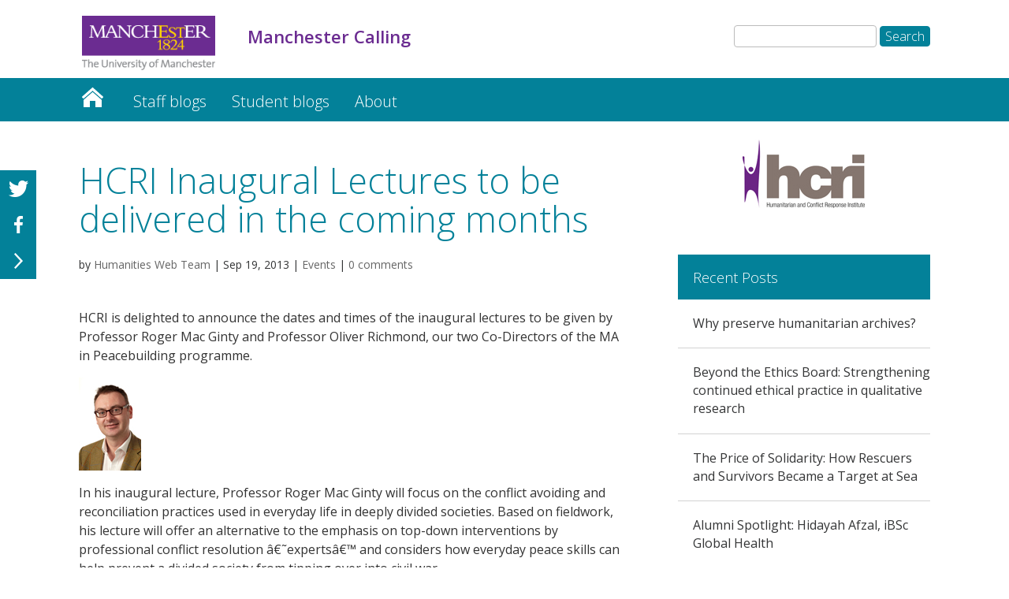

--- FILE ---
content_type: text/html; charset=UTF-8
request_url: https://blogs.manchester.ac.uk/hcri/2013/09/19/hcri-inaugural-lectures-to-be-delivered-in-the-coming-months/
body_size: 49269
content:
<!DOCTYPE html>
<!--[if IE 6]>
<html id="ie6" lang="en-GB" prefix="og: http://ogp.me/ns#">
<![endif]-->
<!--[if IE 7]>
<html id="ie7" lang="en-GB" prefix="og: http://ogp.me/ns#">
<![endif]-->
<!--[if IE 8]>
<html id="ie8" lang="en-GB" prefix="og: http://ogp.me/ns#">
<![endif]-->
<!--[if !(IE 6) | !(IE 7) | !(IE 8)  ]><!-->
<html lang="en-GB" prefix="og: http://ogp.me/ns#">
<!--<![endif]-->
<head>
	<meta charset="UTF-8" />
	<title>Manchester Calling | HCRI Inaugural Lectures to be delivered in the coming months</title>
			
	<meta http-equiv="X-UA-Compatible" content="IE=edge">
	<link rel="pingback" href="https://blogs.manchester.ac.uk/hcri/xmlrpc.php" />

	
	<link rel="shortcut icon" href="https://blogs.manchester.ac.uk/hcri/wp-content/themes/UoMDiviChild/favicon.ico" />
	<!--[if lt IE 9]>
	<script src="https://blogs.manchester.ac.uk/hcri/wp-content/themes/Divi/js/html5.js" type="text/javascript"></script>
	<![endif]-->

	<script type="text/javascript">
		document.documentElement.className = 'js';
	</script>




	<script>var et_site_url='https://blogs.manchester.ac.uk/hcri';var et_post_id='1717';function et_core_page_resource_fallback(a,b){"undefined"===typeof b&&(b=a.sheet.cssRules&&0===a.sheet.cssRules.length);b&&(a.onerror=null,a.onload=null,a.href?a.href=et_site_url+"/?et_core_page_resource="+a.id+et_post_id:a.src&&(a.src=et_site_url+"/?et_core_page_resource="+a.id+et_post_id))}
</script><title>HCRI Inaugural Lectures to be delivered in the coming months</title>

<!-- This site is optimized with the Yoast SEO plugin v9.3 - https://yoast.com/wordpress/plugins/seo/ -->
<link rel="canonical" href="https://blogs.manchester.ac.uk/hcri/2013/09/19/hcri-inaugural-lectures-to-be-delivered-in-the-coming-months/" />
<meta property="og:locale" content="en_GB" />
<meta property="og:type" content="article" />
<meta property="og:title" content="HCRI Inaugural Lectures to be delivered in the coming months" />
<meta property="og:url" content="https://blogs.manchester.ac.uk/hcri/2013/09/19/hcri-inaugural-lectures-to-be-delivered-in-the-coming-months/" />
<meta property="og:site_name" content="Manchester Calling" />
<meta property="article:section" content="Events" />
<meta property="article:published_time" content="2013-09-19T10:33:38+00:00" />
<meta property="article:modified_time" content="2021-08-24T13:44:23+00:00" />
<meta property="og:updated_time" content="2021-08-24T13:44:23+00:00" />
<meta property="og:image" content="https://blogs.manchester.ac.uk/hcri/wp-content/uploads/sites/325/2021/08/RogerV2118.jpg" />
<meta property="og:image:secure_url" content="https://blogs.manchester.ac.uk/hcri/wp-content/uploads/sites/325/2021/08/RogerV2118.jpg" />
<meta name="twitter:card" content="summary_large_image" />
<meta name="twitter:title" content="HCRI Inaugural Lectures to be delivered in the coming months" />
<meta name="twitter:image" content="https://blogs.manchester.ac.uk/hcri/wp-content/uploads/sites/325/2021/08/RogerV2118.jpg" />
<meta name="twitter:creator" content="@b42545sl" />
<script type='application/ld+json'>{"@context":"https://schema.org","@type":"BreadcrumbList","itemListElement":[{"@type":"ListItem","position":1,"item":{"@id":"https://blogs.manchester.ac.uk/hcri/","name":"Manchester Calling"}},{"@type":"ListItem","position":2,"item":{"@id":"https://blogs.manchester.ac.uk/hcri/2013/09/19/hcri-inaugural-lectures-to-be-delivered-in-the-coming-months/","name":"HCRI Inaugural Lectures to be delivered in the coming months"}}]}</script>
<!-- / Yoast SEO plugin. -->

<link rel='dns-prefetch' href='//fonts.googleapis.com' />
<link rel='dns-prefetch' href='//s.w.org' />
<link rel="alternate" type="application/rss+xml" title="Manchester Calling &raquo; Feed" href="https://blogs.manchester.ac.uk/hcri/feed/" />
<link rel="alternate" type="application/rss+xml" title="Manchester Calling &raquo; Comments Feed" href="https://blogs.manchester.ac.uk/hcri/comments/feed/" />
<link rel="alternate" type="application/rss+xml" title="Manchester Calling &raquo; HCRI Inaugural Lectures to be delivered in the coming months Comments Feed" href="https://blogs.manchester.ac.uk/hcri/2013/09/19/hcri-inaugural-lectures-to-be-delivered-in-the-coming-months/feed/" />
		<script type="text/javascript">
			window._wpemojiSettings = {"baseUrl":"https:\/\/s.w.org\/images\/core\/emoji\/11\/72x72\/","ext":".png","svgUrl":"https:\/\/s.w.org\/images\/core\/emoji\/11\/svg\/","svgExt":".svg","source":{"concatemoji":"https:\/\/blogs.manchester.ac.uk\/hcri\/wp-includes\/js\/wp-emoji-release.min.js?ver=0fa6df7bdeb2031f206bb54b3b12e87d"}};
			!function(e,a,t){var n,r,o,i=a.createElement("canvas"),p=i.getContext&&i.getContext("2d");function s(e,t){var a=String.fromCharCode;p.clearRect(0,0,i.width,i.height),p.fillText(a.apply(this,e),0,0);e=i.toDataURL();return p.clearRect(0,0,i.width,i.height),p.fillText(a.apply(this,t),0,0),e===i.toDataURL()}function c(e){var t=a.createElement("script");t.src=e,t.defer=t.type="text/javascript",a.getElementsByTagName("head")[0].appendChild(t)}for(o=Array("flag","emoji"),t.supports={everything:!0,everythingExceptFlag:!0},r=0;r<o.length;r++)t.supports[o[r]]=function(e){if(!p||!p.fillText)return!1;switch(p.textBaseline="top",p.font="600 32px Arial",e){case"flag":return s([55356,56826,55356,56819],[55356,56826,8203,55356,56819])?!1:!s([55356,57332,56128,56423,56128,56418,56128,56421,56128,56430,56128,56423,56128,56447],[55356,57332,8203,56128,56423,8203,56128,56418,8203,56128,56421,8203,56128,56430,8203,56128,56423,8203,56128,56447]);case"emoji":return!s([55358,56760,9792,65039],[55358,56760,8203,9792,65039])}return!1}(o[r]),t.supports.everything=t.supports.everything&&t.supports[o[r]],"flag"!==o[r]&&(t.supports.everythingExceptFlag=t.supports.everythingExceptFlag&&t.supports[o[r]]);t.supports.everythingExceptFlag=t.supports.everythingExceptFlag&&!t.supports.flag,t.DOMReady=!1,t.readyCallback=function(){t.DOMReady=!0},t.supports.everything||(n=function(){t.readyCallback()},a.addEventListener?(a.addEventListener("DOMContentLoaded",n,!1),e.addEventListener("load",n,!1)):(e.attachEvent("onload",n),a.attachEvent("onreadystatechange",function(){"complete"===a.readyState&&t.readyCallback()})),(n=t.source||{}).concatemoji?c(n.concatemoji):n.wpemoji&&n.twemoji&&(c(n.twemoji),c(n.wpemoji)))}(window,document,window._wpemojiSettings);
		</script>
		<meta content="UoM Divi Child v.1.0.0" name="generator"/><style type="text/css">
img.wp-smiley,
img.emoji {
	display: inline !important;
	border: none !important;
	box-shadow: none !important;
	height: 1em !important;
	width: 1em !important;
	margin: 0 .07em !important;
	vertical-align: -0.1em !important;
	background: none !important;
	padding: 0 !important;
}
</style>
<link rel='stylesheet' id='wordpress-popular-posts-css-css'  href='https://blogs.manchester.ac.uk/hcri/wp-content/plugins/wordpress-popular-posts/public/css/wpp.css?ver=4.2.2' type='text/css' media='all' />
<link rel='stylesheet' id='divi-style-css'  href='https://blogs.manchester.ac.uk/hcri/wp-content/themes/Divi/style.css?ver=0fa6df7bdeb2031f206bb54b3b12e87d' type='text/css' media='all' />
<link rel='stylesheet' id='child-style-css'  href='https://blogs.manchester.ac.uk/hcri/wp-content/themes/UoMDiviChild/style.css?ver=1.0.0' type='text/css' media='all' />
<link rel='stylesheet' id='divi-fonts-css'  href='https://fonts.googleapis.com/css?family=Open+Sans:300italic,400italic,600italic,700italic,800italic,400,300,600,700,800&#038;subset=latin,latin-ext' type='text/css' media='all' />
<link rel='stylesheet' id='rpt_front_style-css'  href='https://blogs.manchester.ac.uk/hcri/wp-content/plugins/related-posts-thumbnails/assets/css/front.css?ver=1.6.2' type='text/css' media='all' />
<link rel='stylesheet' id='dashicons-css'  href='https://blogs.manchester.ac.uk/hcri/wp-includes/css/dashicons.min.css?ver=0fa6df7bdeb2031f206bb54b3b12e87d' type='text/css' media='all' />
<link rel='stylesheet' id='sb_et_search_li_css-css'  href='https://blogs.manchester.ac.uk/hcri/wp-content/plugins/divi_search_layout_injector/style.css?ver=0fa6df7bdeb2031f206bb54b3b12e87d' type='text/css' media='all' />
<script type='text/javascript'>
/* <![CDATA[ */
var wpp_params = {"sampling_active":"0","sampling_rate":"100","ajax_url":"https:\/\/blogs.manchester.ac.uk\/hcri\/wp-json\/wordpress-popular-posts\/v1\/popular-posts\/","ID":"1717","token":"70545c85cf","debug":""};
/* ]]> */
</script>
<script type='text/javascript' src='https://blogs.manchester.ac.uk/hcri/wp-content/plugins/wordpress-popular-posts/public/js/wpp-4.2.0.min.js?ver=4.2.2'></script>
<script type='text/javascript' src='https://blogs.manchester.ac.uk/hcri/wp-includes/js/jquery/jquery.js?ver=1.12.4'></script>
<script type='text/javascript' src='https://blogs.manchester.ac.uk/hcri/wp-includes/js/jquery/jquery-migrate.min.js?ver=1.4.1'></script>
<script type='text/javascript' src='https://blogs.manchester.ac.uk/hcri/wp-content/themes/UoMDiviChild/js/my-scripts.js?ver=0fa6df7bdeb2031f206bb54b3b12e87d'></script>
<link rel='https://api.w.org/' href='https://blogs.manchester.ac.uk/hcri/wp-json/' />
<link rel="EditURI" type="application/rsd+xml" title="RSD" href="https://blogs.manchester.ac.uk/hcri/xmlrpc.php?rsd" />
<link rel="wlwmanifest" type="application/wlwmanifest+xml" href="https://blogs.manchester.ac.uk/hcri/wp-includes/wlwmanifest.xml" /> 

<link rel='shortlink' href='https://blogs.manchester.ac.uk/hcri/?p=1717' />
<link rel="alternate" type="application/json+oembed" href="https://blogs.manchester.ac.uk/hcri/wp-json/oembed/1.0/embed?url=https%3A%2F%2Fblogs.manchester.ac.uk%2Fhcri%2F2013%2F09%2F19%2Fhcri-inaugural-lectures-to-be-delivered-in-the-coming-months%2F" />
<link rel="alternate" type="text/xml+oembed" href="https://blogs.manchester.ac.uk/hcri/wp-json/oembed/1.0/embed?url=https%3A%2F%2Fblogs.manchester.ac.uk%2Fhcri%2F2013%2F09%2F19%2Fhcri-inaugural-lectures-to-be-delivered-in-the-coming-months%2F&#038;format=xml" />
<script type="text/javascript">
(function(url){
	if(/(?:Chrome\/26\.0\.1410\.63 Safari\/537\.31|WordfenceTestMonBot)/.test(navigator.userAgent)){ return; }
	var addEvent = function(evt, handler) {
		if (window.addEventListener) {
			document.addEventListener(evt, handler, false);
		} else if (window.attachEvent) {
			document.attachEvent('on' + evt, handler);
		}
	};
	var removeEvent = function(evt, handler) {
		if (window.removeEventListener) {
			document.removeEventListener(evt, handler, false);
		} else if (window.detachEvent) {
			document.detachEvent('on' + evt, handler);
		}
	};
	var evts = 'contextmenu dblclick drag dragend dragenter dragleave dragover dragstart drop keydown keypress keyup mousedown mousemove mouseout mouseover mouseup mousewheel scroll'.split(' ');
	var logHuman = function() {
		if (window.wfLogHumanRan) { return; }
		window.wfLogHumanRan = true;
		var wfscr = document.createElement('script');
		wfscr.type = 'text/javascript';
		wfscr.async = true;
		wfscr.src = url + '&r=' + Math.random();
		(document.getElementsByTagName('head')[0]||document.getElementsByTagName('body')[0]).appendChild(wfscr);
		for (var i = 0; i < evts.length; i++) {
			removeEvent(evts[i], logHuman);
		}
	};
	for (var i = 0; i < evts.length; i++) {
		addEvent(evts[i], logHuman);
	}
})('//blogs.manchester.ac.uk/hcri/?wordfence_lh=1&hid=B28370DCE79683E348C8A889FA93A4E6');
</script><meta name="viewport" content="width=device-width, initial-scale=1.0, maximum-scale=1.0, user-scalable=0" /><link rel="shortcut icon" href="" />       <style>
        #related_posts_thumbnails li{
            border-right: 1px solid #dddddd;
            background-color: #ffffff       }
        #related_posts_thumbnails li:hover{
            background-color: #eeeeee;
        }
        .relpost_content{
            font-size: 12px;
            color: #333333;
        }
        .relpost-block-single{
            background-color: #ffffff;
            border-right: 1px solid  #dddddd;
            border-left: 1px solid  #dddddd;
            margin-right: -1px;
        }
        .relpost-block-single:hover{
            background-color: #eeeeee;
        }
        </style>

        <meta name="google-site-verification" content="sF_vwJAxPGSsqmc7cKFFyDplYsqpLbq5FIb5wkjtstA" />

<link rel="stylesheet" type="text/css" href="//blogs.manchester.ac.uk/wp-content/themes/UoMDiviChild/humanities.css">

<!-- Tracking code manually added to theme options -->
<!-- Google Tag Manager -->
<script>(function(w,d,s,l,i){w[l]=w[l]||[];w[l].push({'gtm.start':
new Date().getTime(),event:'gtm.js'});var f=d.getElementsByTagName(s)[0],
j=d.createElement(s),dl=l!='dataLayer'?'&l='+l:'';j.async=true;j.src=
'https://www.googletagmanager.com/gtm.js?id='+i+dl;f.parentNode.insertBefore(j,f);
})(window,document,'script','dataLayer','GTM-NCJCR8M');</script>
<!-- End Google Tag Manager -->
<link rel="stylesheet" id="et-core-unified-cached-inline-styles" href="https://blogs.manchester.ac.uk/hcri/wp-content/cache/et/1/325/1717/et-core-unified-17652969689966.min.css" onerror="et_core_page_resource_fallback(this, true)" onload="et_core_page_resource_fallback(this)" /></head>
<body class="post-template-default single single-post postid-1717 single-format-standard et_pb_button_helper_class et_non_fixed_nav et_show_nav et_cover_background et_pb_gutter osx et_pb_gutters3 et_primary_nav_dropdown_animation_fade et_secondary_nav_dropdown_animation_fade et_pb_footer_columns4 et_header_style_left et_pb_pagebuilder_layout et_full_width_page et_divi_theme et-db et_minified_js et_minified_css">
	<div id="page-container">

	
		<header id="main-header" data-height-onload="66">
			<div class="container clearfix et_menu_container">
							<div class="logo_container">
					<span class="logo_helper"></span>
					<a href="https://www.manchester.ac.uk/">
						<img src="https://blogs.manchester.ac.uk/hcri/wp-content/themes/UoMDiviChild/images/logo.png" alt="Manchester Calling" id="logo" />
					</a>
				</div>

<div id="site-title" class="site-title"><a href="https://blogs.manchester.ac.uk/hcri/"><p>Manchester Calling</p></a></div>

<!--<div id="site-tagline"><h5>HCRI Inaugural Lectures to be delivered in the coming months</h5></div>-->

<div id="search"><form role="search" method="get" id="searchform" class="searchform" action="https://blogs.manchester.ac.uk/hcri/">
				<div>
					<label class="screen-reader-text" for="s">Search for:</label>
					<input type="text" value="" name="s" id="s" />
					<input type="submit" id="searchsubmit" value="Search" />
				</div>
			</form></div>

				<div id="et-top-navigation">
					<nav id="top-menu-nav">
					<ul id="top-menu" class="nav"><li id="menu-item-1422" class="menu-item menu-item-type-custom menu-item-object-custom menu-item-home menu-item-1422"><a href="https://blogs.manchester.ac.uk/hcri">Manchester Calling</a></li>
<li id="menu-item-1454" class="menu-item menu-item-type-taxonomy menu-item-object-category menu-item-1454"><a href="https://blogs.manchester.ac.uk/hcri/category/staff-blogs/">Staff blogs</a></li>
<li id="menu-item-1455" class="menu-item menu-item-type-taxonomy menu-item-object-category menu-item-1455"><a href="https://blogs.manchester.ac.uk/hcri/category/student-blogs/">Student blogs</a></li>
<li id="menu-item-1428" class="menu-item menu-item-type-post_type menu-item-object-page menu-item-1428"><a href="https://blogs.manchester.ac.uk/hcri/about/">About</a></li>
</ul>					</nav>

					
										<div id="et_top_search">
						<span id="et_search_icon"></span>
					</div>
					
					<div id="et_mobile_nav_menu">
				<div class="mobile_nav closed">
					<span class="select_page">Select Page</span>
					<span class="mobile_menu_bar mobile_menu_bar_toggle"></span>
				</div>
			</div>				</div> <!-- #et-top-navigation -->
			</div> <!-- .container -->
			<div class="et_search_outer">
				<div class="container et_search_form_container">
					<form role="search" method="get" class="et-search-form" action="https://blogs.manchester.ac.uk/hcri/">
					<input type="search" class="et-search-field" placeholder="Search &hellip;" value="" name="s" title="Search for:" />					</form>
					<span class="et_close_search_field"></span>
				</div>
			</div>
		 </header><!-- #main-header -->

		<div id="et-main-area">
<div id="main-content">
		<div class="container">
		<div id="content-area" class="clearfix">
			<div id="left-area">
											<article id="post-1717" class="et_pb_post post-1717 post type-post status-publish format-standard hentry category-events et_pb_no_comments_section">
					
					<div class="entry-content">
					<div id="et-boc" class="et-boc">
			
			<div class="et_builder_inner_content et_pb_gutters3">
				<div class="et_pb_section et_pb_section_1 et_pb_fullwidth_section et_section_regular">
				
				
				
				
					<div class="et_pb_module et_pb_fullwidth_menu et_pb_fullwidth_menu_0 main-navigation et_pb_bg_layout_dark  et_pb_text_align_left et_dropdown_animation_fade">
				
				
				<div class="et_pb_row clearfix">
					<nav class="fullwidth-menu-nav"><ul id="menu-primary-menu" class="fullwidth-menu nav downwards"><li class="et_pb_menu_page_id-1422 menu-item menu-item-type-custom menu-item-object-custom menu-item-home menu-item-1422"><a href="https://blogs.manchester.ac.uk/hcri">Manchester Calling</a></li>
<li class="et_pb_menu_page_id-15 menu-item menu-item-type-taxonomy menu-item-object-category menu-item-1454"><a href="https://blogs.manchester.ac.uk/hcri/category/staff-blogs/">Staff blogs</a></li>
<li class="et_pb_menu_page_id-17 menu-item menu-item-type-taxonomy menu-item-object-category menu-item-1455"><a href="https://blogs.manchester.ac.uk/hcri/category/student-blogs/">Student blogs</a></li>
<li class="et_pb_menu_page_id-1425 menu-item menu-item-type-post_type menu-item-object-page menu-item-1428"><a href="https://blogs.manchester.ac.uk/hcri/about/">About</a></li>
</ul></nav>
					<div class="et_mobile_nav_menu">
						<a href="#" class="mobile_nav closed">
							<span class="mobile_menu_bar"></span>
						</a>
					</div>
				</div>
			</div>
				
				
			</div> <!-- .et_pb_section --><div class="et_pb_section et_pb_section_2 et_section_specialty">
				
				
				
				<div class="et_pb_row">
					<div class="et_pb_column et_pb_column_2_3 et_pb_column_0   et_pb_specialty_column  et_pb_css_mix_blend_mode_passthrough">
				
				
				<div class="et_pb_row_inner et_pb_row_inner_0">
				<div class="et_pb_column et_pb_column_4_4 et_pb_column_inner et_pb_column_inner_0   et-last-child">
				
				
				<div class="et_pb_module et_pb_post_title et_pb_post_title_0 et_pb_bg_layout_light  et_pb_text_align_left"  >
				
				
				<div class="et_pb_title_featured_container"></div>
				<div class="et_pb_title_container">
					<h1 class="entry-title">HCRI Inaugural Lectures to be delivered in the coming months</h1><p class="et_pb_title_meta_container"> by <span class="author vcard"><a href="https://blogs.manchester.ac.uk/hcri/author/humwebteam/" title="Posts by Humanities Web Team" rel="author">Humanities Web Team</a></span> | <span class="published">Sep 19, 2013</span> | <a href="https://blogs.manchester.ac.uk/hcri/category/events/" rel="category tag">Events</a> | <span class="comments-number"><a href="https://blogs.manchester.ac.uk/hcri/2013/09/19/hcri-inaugural-lectures-to-be-delivered-in-the-coming-months/#respond">0 comments</a></span></p>
				</div>
				
			</div><div class="et_pb_module et_pb_text et_pb_text_0 et_pb_bg_layout_light  et_pb_text_align_left">
				
				
				<div class="et_pb_text_inner">
					<p>HCRI is delighted to announce the dates and times of the inaugural lectures to be given by Professor Roger Mac Ginty and Professor Oliver Richmond, our two Co-Directors of the MA in Peacebuilding programme.</p>
<p><a href="https://blogs.manchester.ac.uk/hcri/wp-content/uploads/sites/325/2021/08/RogerV2118.jpg"><img class="size-full wp-image-1616" src="https://blogs.manchester.ac.uk/hcri/wp-content/uploads/sites/325/2021/08/RogerV2118.jpg" alt="Roger Mac Ginty" width="79" height="118" /></a></p>
<p>In his inaugural lecture, Professor Roger Mac Ginty will focus on the conflict avoiding and reconciliation practices used in everyday life in deeply divided societies. Based on fieldwork, his lecture will offer an alternative to the emphasis on top-down interventions by professional conflict resolution â€˜expertsâ€™ and considers how everyday peace skills can help prevent a divided society from tipping over into civil war.</p>
<p>Professor Mac Ginty will deliver his lecture on October 23rd 2013 at 5:30pm.</p>
<p><a href="https://blogs.manchester.ac.uk/hcri/wp-content/uploads/sites/325/2021/08/OR.jpg"><img class="size-full wp-image-1665 alignright" src="https://blogs.manchester.ac.uk/hcri/wp-content/uploads/sites/325/2021/08/OR.jpg" alt="Oliver Richmond" width="78" height="118" /></a>Later in November, Professor Richmond will examine the implications of local processes of peace formation and emerging peace infrastructures for the state, and for the international peacebuilding architecture; including how the interaction of processes of state formation, liberal peacebuilding and statebuilding, and localised practices of peace formation, offer the prospect of forms of peace that may be both locally and internationally legitimate. He discusses how post-liberal and hybrid forms that are based on contextual, state, and international sites of legitimate authority, and that are cognizant of different forms of power, offer a better understanding of peace processes worldwide.</p>
<p>Professor Richmond will deliver his lecture on November 27th 2013 at 5:30pm.</p>
<p>In order to attend the inaugural lectures you must register your attendance on Eventbrite, where you can also find more information about the events. Venue information is still to be confirmed.</p>
<ul>
<li><a href="https://inauguralmacgintyhcri.eventbrite.com/">Register for Professor Mac Ginty&#8217;s inaugural lecture.</a></li>
<li><a href="http://inauguralrichmondhcri-es2.eventbrite.com/">Register for Professor Richmond&#8217;s inaugural lecture.</a></li>
</ul>
				</div>
			</div> <!-- .et_pb_text --><div class="et_pb_module et_pb_post_nav_0 et_pb_posts_nav nav-single">
								<span class="nav-previous">
					<a href="https://blogs.manchester.ac.uk/hcri/2013/09/17/new-publication-the-making-of-the-modern-refugee-by-prof-peter-gatrell/" rel="prev">
												<span class="meta-nav">&larr; </span><span class="nav-label">Previous</span>
					</a>
				</span>
							<span class="nav-next">
					<a href="https://blogs.manchester.ac.uk/hcri/2013/09/30/dr-anisa-jafar-to-give-speaker-series-seminar-this-week/" rel="next">
												<span class="nav-label">Next</span><span class="meta-nav"> &rarr;</span>
					</a>
				</span>
			
			</div><div class="et_pb_module et_pb_comments_0 et_pb_comments_module et_pb_bg_layout_light">
				
				
				<!-- You can start editing here. -->

<section id="comment-wrap">
	<h1 id="comments" class="page_title">0 Comments</h1>
		   <div id="comment-section" class="nocomments">
		  			 <!-- If comments are closed. -->

		  	   </div>
		
	</section>

			</div><div class="et_pb_module et_pb_text et_pb_text_1 et_pb_bg_layout_light  et_pb_text_align_left">
				
				
				<div class="et_pb_text_inner">
					<h1>Related</h1>
<!-- relpost-thumb-wrapper --><div class="relpost-thumb-wrapper"><!-- filter-class --><div class=""><div style="clear: both"></div><div style="clear: both"></div><!-- relpost-block-container --><div class="relpost-block-container"><a class="relpost-block-single" href="https://blogs.manchester.ac.uk/hcri/2011/06/28/hcri-at-17th-world-congress-on-disaster-and-emergency-medicine-wcdem/"><div style="width: 150px; height: 225px;"><div class="relpost-block-single-image" alt="Tony Redmond at WCDEM"  style=" background: transparent url(https://blogs.manchester.ac.uk/hcri/wp-content/uploads/sites/325/2021/08/WCDEM-17-150x150.jpg) no-repeat scroll 0% 0%; width: 150px; height: 150px; "></div><div class="relpost-block-single-text"  style="font-family: Arial;  font-size: 12px;  color: #333333;">HCRI at 17th World Congress on Disaster and Emergency Medicine (WCDEM)</div></div></a><a class="relpost-block-single" href="https://blogs.manchester.ac.uk/hcri/2013/04/30/an-invitation/"><div style="width: 150px; height: 225px;"><div class="relpost-block-single-image" alt="IPOW Event flyer front"  style=" background: transparent url(https://blogs.manchester.ac.uk/hcri/wp-content/uploads/sites/325/2021/08/IPOW-Event-flyer-front-150x150.jpg) no-repeat scroll 0% 0%; width: 150px; height: 150px; "></div><div class="relpost-block-single-text"  style="font-family: Arial;  font-size: 12px;  color: #333333;">An Invitation</div></div></a><a class="relpost-block-single" href="https://blogs.manchester.ac.uk/hcri/2015/10/19/events-at-hcri-2/"><div style="width: 150px; height: 225px;"><div class="relpost-block-single-image" alt="2015 Michelle Green At Conference "  style=" background: transparent url(https://blogs.manchester.ac.uk/hcri/wp-content/uploads/sites/325/2021/09/2015MichelleGreenAtConference-2-150x150.jpg) no-repeat scroll 0% 0%; width: 150px; height: 150px; "></div><div class="relpost-block-single-text"  style="font-family: Arial;  font-size: 12px;  color: #333333;">Events at HCRI</div></div></a></div><!-- close relpost-block-container --><div style="clear: both"></div></div><!-- close filter class --></div><!-- close relpost-thumb-wrapper -->
				</div>
			</div> <!-- .et_pb_text -->
			</div> <!-- .et_pb_column -->
				
				
			</div> <!-- .et_pb_row_inner -->
			</div> <!-- .et_pb_column --><div class="et_pb_column et_pb_column_1_3 et_pb_column_1    et_pb_css_mix_blend_mode_passthrough">
				
				
				<div class="et_pb_module et_pb_sidebar_0 et_pb_widget_area et_pb_bg_layout_light clearfix et_pb_widget_area_left et_pb_sidebar_no_border">
				
				
				<div id="media_image-2" class="et_pb_widget widget_media_image"><a href="https://www.hcri.manchester.ac.uk"><img width="155" height="87" src="https://blogs.manchester.ac.uk/hcri/wp-content/uploads/sites/325/2021/12/HCRI_logo_2012_155.jpg" class="image wp-image-2689 logowidget attachment-full size-full" alt="hcri logo" style="max-width: 100%; height: auto;" srcset="https://blogs.manchester.ac.uk/hcri/wp-content/uploads/sites/325/2021/12/HCRI_logo_2012_155.jpg 155w, https://blogs.manchester.ac.uk/hcri/wp-content/uploads/sites/325/2021/12/HCRI_logo_2012_155-150x84.jpg 150w" sizes="(max-width: 155px) 100vw, 155px" /></a></div> <!-- end .et_pb_widget -->		<div id="recent-posts-2" class="et_pb_widget widget_recent_entries">		<h4 class="widgettitle">Recent Posts</h4>		<ul>
											<li>
					<a href="https://blogs.manchester.ac.uk/hcri/2025/11/06/why-preserve-humanitarian-archives/">Why preserve humanitarian archives?</a>
									</li>
											<li>
					<a href="https://blogs.manchester.ac.uk/hcri/2025/10/22/workshops/">Beyond the Ethics Board: Strengthening continued ethical practice in qualitative research</a>
									</li>
											<li>
					<a href="https://blogs.manchester.ac.uk/hcri/2025/10/16/the-price-of-solidarity-how-rescuers-and-survivors-became-a-target-at-sea/">The Price of Solidarity: How Rescuers and Survivors Became a Target at Sea</a>
									</li>
											<li>
					<a href="https://blogs.manchester.ac.uk/hcri/2025/10/14/alumni-spotlight-hidayah-afzal-ibsc-global-health/">Alumni Spotlight: Hidayah Afzal, iBSc Global Health</a>
									</li>
											<li>
					<a href="https://blogs.manchester.ac.uk/hcri/2025/10/13/why-humanitarian-evidence-summaries-are-essential-in-turbulent-times/">Why Humanitarian Evidence Summaries are Essential in Turbulent Times</a>
									</li>
					</ul>
		</div> <!-- end .et_pb_widget --><div id="archives-2" class="et_pb_widget widget_archive"><h4 class="widgettitle">Archives</h4>		<ul>
			<li><a href='https://blogs.manchester.ac.uk/hcri/2025/11/'>November 2025</a></li>
	<li><a href='https://blogs.manchester.ac.uk/hcri/2025/10/'>October 2025</a></li>
	<li><a href='https://blogs.manchester.ac.uk/hcri/2025/09/'>September 2025</a></li>
	<li><a href='https://blogs.manchester.ac.uk/hcri/2025/08/'>August 2025</a></li>
	<li><a href='https://blogs.manchester.ac.uk/hcri/2025/06/'>June 2025</a></li>
	<li><a href='https://blogs.manchester.ac.uk/hcri/2025/05/'>May 2025</a></li>
	<li><a href='https://blogs.manchester.ac.uk/hcri/2025/04/'>April 2025</a></li>
	<li><a href='https://blogs.manchester.ac.uk/hcri/2025/03/'>March 2025</a></li>
	<li><a href='https://blogs.manchester.ac.uk/hcri/2025/02/'>February 2025</a></li>
	<li><a href='https://blogs.manchester.ac.uk/hcri/2024/11/'>November 2024</a></li>
	<li><a href='https://blogs.manchester.ac.uk/hcri/2024/10/'>October 2024</a></li>
	<li><a href='https://blogs.manchester.ac.uk/hcri/2024/09/'>September 2024</a></li>
	<li><a href='https://blogs.manchester.ac.uk/hcri/2024/05/'>May 2024</a></li>
	<li><a href='https://blogs.manchester.ac.uk/hcri/2024/04/'>April 2024</a></li>
	<li><a href='https://blogs.manchester.ac.uk/hcri/2024/03/'>March 2024</a></li>
	<li><a href='https://blogs.manchester.ac.uk/hcri/2024/02/'>February 2024</a></li>
	<li><a href='https://blogs.manchester.ac.uk/hcri/2023/12/'>December 2023</a></li>
	<li><a href='https://blogs.manchester.ac.uk/hcri/2023/10/'>October 2023</a></li>
	<li><a href='https://blogs.manchester.ac.uk/hcri/2023/09/'>September 2023</a></li>
	<li><a href='https://blogs.manchester.ac.uk/hcri/2023/06/'>June 2023</a></li>
	<li><a href='https://blogs.manchester.ac.uk/hcri/2023/03/'>March 2023</a></li>
	<li><a href='https://blogs.manchester.ac.uk/hcri/2023/01/'>January 2023</a></li>
	<li><a href='https://blogs.manchester.ac.uk/hcri/2022/10/'>October 2022</a></li>
	<li><a href='https://blogs.manchester.ac.uk/hcri/2022/08/'>August 2022</a></li>
	<li><a href='https://blogs.manchester.ac.uk/hcri/2022/06/'>June 2022</a></li>
	<li><a href='https://blogs.manchester.ac.uk/hcri/2021/12/'>December 2021</a></li>
	<li><a href='https://blogs.manchester.ac.uk/hcri/2021/06/'>June 2021</a></li>
	<li><a href='https://blogs.manchester.ac.uk/hcri/2021/05/'>May 2021</a></li>
	<li><a href='https://blogs.manchester.ac.uk/hcri/2021/04/'>April 2021</a></li>
	<li><a href='https://blogs.manchester.ac.uk/hcri/2021/03/'>March 2021</a></li>
	<li><a href='https://blogs.manchester.ac.uk/hcri/2021/01/'>January 2021</a></li>
	<li><a href='https://blogs.manchester.ac.uk/hcri/2020/10/'>October 2020</a></li>
	<li><a href='https://blogs.manchester.ac.uk/hcri/2020/09/'>September 2020</a></li>
	<li><a href='https://blogs.manchester.ac.uk/hcri/2020/08/'>August 2020</a></li>
	<li><a href='https://blogs.manchester.ac.uk/hcri/2020/06/'>June 2020</a></li>
	<li><a href='https://blogs.manchester.ac.uk/hcri/2020/05/'>May 2020</a></li>
	<li><a href='https://blogs.manchester.ac.uk/hcri/2020/04/'>April 2020</a></li>
	<li><a href='https://blogs.manchester.ac.uk/hcri/2020/03/'>March 2020</a></li>
	<li><a href='https://blogs.manchester.ac.uk/hcri/2020/02/'>February 2020</a></li>
	<li><a href='https://blogs.manchester.ac.uk/hcri/2020/01/'>January 2020</a></li>
	<li><a href='https://blogs.manchester.ac.uk/hcri/2019/10/'>October 2019</a></li>
	<li><a href='https://blogs.manchester.ac.uk/hcri/2019/09/'>September 2019</a></li>
	<li><a href='https://blogs.manchester.ac.uk/hcri/2019/08/'>August 2019</a></li>
	<li><a href='https://blogs.manchester.ac.uk/hcri/2019/07/'>July 2019</a></li>
	<li><a href='https://blogs.manchester.ac.uk/hcri/2019/05/'>May 2019</a></li>
	<li><a href='https://blogs.manchester.ac.uk/hcri/2019/04/'>April 2019</a></li>
	<li><a href='https://blogs.manchester.ac.uk/hcri/2019/03/'>March 2019</a></li>
	<li><a href='https://blogs.manchester.ac.uk/hcri/2019/02/'>February 2019</a></li>
	<li><a href='https://blogs.manchester.ac.uk/hcri/2019/01/'>January 2019</a></li>
	<li><a href='https://blogs.manchester.ac.uk/hcri/2018/12/'>December 2018</a></li>
	<li><a href='https://blogs.manchester.ac.uk/hcri/2018/11/'>November 2018</a></li>
	<li><a href='https://blogs.manchester.ac.uk/hcri/2018/10/'>October 2018</a></li>
	<li><a href='https://blogs.manchester.ac.uk/hcri/2018/09/'>September 2018</a></li>
	<li><a href='https://blogs.manchester.ac.uk/hcri/2018/08/'>August 2018</a></li>
	<li><a href='https://blogs.manchester.ac.uk/hcri/2018/06/'>June 2018</a></li>
	<li><a href='https://blogs.manchester.ac.uk/hcri/2018/05/'>May 2018</a></li>
	<li><a href='https://blogs.manchester.ac.uk/hcri/2018/04/'>April 2018</a></li>
	<li><a href='https://blogs.manchester.ac.uk/hcri/2018/03/'>March 2018</a></li>
	<li><a href='https://blogs.manchester.ac.uk/hcri/2018/02/'>February 2018</a></li>
	<li><a href='https://blogs.manchester.ac.uk/hcri/2017/12/'>December 2017</a></li>
	<li><a href='https://blogs.manchester.ac.uk/hcri/2017/10/'>October 2017</a></li>
	<li><a href='https://blogs.manchester.ac.uk/hcri/2017/05/'>May 2017</a></li>
	<li><a href='https://blogs.manchester.ac.uk/hcri/2017/04/'>April 2017</a></li>
	<li><a href='https://blogs.manchester.ac.uk/hcri/2017/03/'>March 2017</a></li>
	<li><a href='https://blogs.manchester.ac.uk/hcri/2017/02/'>February 2017</a></li>
	<li><a href='https://blogs.manchester.ac.uk/hcri/2017/01/'>January 2017</a></li>
	<li><a href='https://blogs.manchester.ac.uk/hcri/2016/12/'>December 2016</a></li>
	<li><a href='https://blogs.manchester.ac.uk/hcri/2016/11/'>November 2016</a></li>
	<li><a href='https://blogs.manchester.ac.uk/hcri/2016/10/'>October 2016</a></li>
	<li><a href='https://blogs.manchester.ac.uk/hcri/2016/09/'>September 2016</a></li>
	<li><a href='https://blogs.manchester.ac.uk/hcri/2016/06/'>June 2016</a></li>
	<li><a href='https://blogs.manchester.ac.uk/hcri/2016/03/'>March 2016</a></li>
	<li><a href='https://blogs.manchester.ac.uk/hcri/2016/02/'>February 2016</a></li>
	<li><a href='https://blogs.manchester.ac.uk/hcri/2016/01/'>January 2016</a></li>
	<li><a href='https://blogs.manchester.ac.uk/hcri/2015/12/'>December 2015</a></li>
	<li><a href='https://blogs.manchester.ac.uk/hcri/2015/11/'>November 2015</a></li>
	<li><a href='https://blogs.manchester.ac.uk/hcri/2015/10/'>October 2015</a></li>
	<li><a href='https://blogs.manchester.ac.uk/hcri/2015/09/'>September 2015</a></li>
	<li><a href='https://blogs.manchester.ac.uk/hcri/2015/08/'>August 2015</a></li>
	<li><a href='https://blogs.manchester.ac.uk/hcri/2015/07/'>July 2015</a></li>
	<li><a href='https://blogs.manchester.ac.uk/hcri/2015/06/'>June 2015</a></li>
	<li><a href='https://blogs.manchester.ac.uk/hcri/2015/05/'>May 2015</a></li>
	<li><a href='https://blogs.manchester.ac.uk/hcri/2015/04/'>April 2015</a></li>
	<li><a href='https://blogs.manchester.ac.uk/hcri/2015/02/'>February 2015</a></li>
	<li><a href='https://blogs.manchester.ac.uk/hcri/2015/01/'>January 2015</a></li>
	<li><a href='https://blogs.manchester.ac.uk/hcri/2014/12/'>December 2014</a></li>
	<li><a href='https://blogs.manchester.ac.uk/hcri/2014/11/'>November 2014</a></li>
	<li><a href='https://blogs.manchester.ac.uk/hcri/2014/10/'>October 2014</a></li>
	<li><a href='https://blogs.manchester.ac.uk/hcri/2014/09/'>September 2014</a></li>
	<li><a href='https://blogs.manchester.ac.uk/hcri/2014/07/'>July 2014</a></li>
	<li><a href='https://blogs.manchester.ac.uk/hcri/2014/06/'>June 2014</a></li>
	<li><a href='https://blogs.manchester.ac.uk/hcri/2014/05/'>May 2014</a></li>
	<li><a href='https://blogs.manchester.ac.uk/hcri/2014/04/'>April 2014</a></li>
	<li><a href='https://blogs.manchester.ac.uk/hcri/2014/03/'>March 2014</a></li>
	<li><a href='https://blogs.manchester.ac.uk/hcri/2014/02/'>February 2014</a></li>
	<li><a href='https://blogs.manchester.ac.uk/hcri/2014/01/'>January 2014</a></li>
	<li><a href='https://blogs.manchester.ac.uk/hcri/2013/11/'>November 2013</a></li>
	<li><a href='https://blogs.manchester.ac.uk/hcri/2013/09/'>September 2013</a></li>
	<li><a href='https://blogs.manchester.ac.uk/hcri/2013/08/'>August 2013</a></li>
	<li><a href='https://blogs.manchester.ac.uk/hcri/2013/07/'>July 2013</a></li>
	<li><a href='https://blogs.manchester.ac.uk/hcri/2013/05/'>May 2013</a></li>
	<li><a href='https://blogs.manchester.ac.uk/hcri/2013/04/'>April 2013</a></li>
	<li><a href='https://blogs.manchester.ac.uk/hcri/2013/03/'>March 2013</a></li>
	<li><a href='https://blogs.manchester.ac.uk/hcri/2013/02/'>February 2013</a></li>
	<li><a href='https://blogs.manchester.ac.uk/hcri/2012/12/'>December 2012</a></li>
	<li><a href='https://blogs.manchester.ac.uk/hcri/2012/11/'>November 2012</a></li>
	<li><a href='https://blogs.manchester.ac.uk/hcri/2012/10/'>October 2012</a></li>
	<li><a href='https://blogs.manchester.ac.uk/hcri/2012/09/'>September 2012</a></li>
	<li><a href='https://blogs.manchester.ac.uk/hcri/2012/08/'>August 2012</a></li>
	<li><a href='https://blogs.manchester.ac.uk/hcri/2012/07/'>July 2012</a></li>
	<li><a href='https://blogs.manchester.ac.uk/hcri/2012/06/'>June 2012</a></li>
	<li><a href='https://blogs.manchester.ac.uk/hcri/2012/05/'>May 2012</a></li>
	<li><a href='https://blogs.manchester.ac.uk/hcri/2012/04/'>April 2012</a></li>
	<li><a href='https://blogs.manchester.ac.uk/hcri/2012/03/'>March 2012</a></li>
	<li><a href='https://blogs.manchester.ac.uk/hcri/2012/02/'>February 2012</a></li>
	<li><a href='https://blogs.manchester.ac.uk/hcri/2012/01/'>January 2012</a></li>
	<li><a href='https://blogs.manchester.ac.uk/hcri/2011/12/'>December 2011</a></li>
	<li><a href='https://blogs.manchester.ac.uk/hcri/2011/11/'>November 2011</a></li>
	<li><a href='https://blogs.manchester.ac.uk/hcri/2011/10/'>October 2011</a></li>
	<li><a href='https://blogs.manchester.ac.uk/hcri/2011/09/'>September 2011</a></li>
	<li><a href='https://blogs.manchester.ac.uk/hcri/2011/06/'>June 2011</a></li>
	<li><a href='https://blogs.manchester.ac.uk/hcri/2011/05/'>May 2011</a></li>
	<li><a href='https://blogs.manchester.ac.uk/hcri/2011/03/'>March 2011</a></li>
	<li><a href='https://blogs.manchester.ac.uk/hcri/2011/02/'>February 2011</a></li>
		</ul>
		</div> <!-- end .et_pb_widget --><div id="categories-2" class="et_pb_widget widget_categories"><h4 class="widgettitle">Categories</h4>		<ul>
	<li class="cat-item cat-item-9"><a href="https://blogs.manchester.ac.uk/hcri/category/alumni-spotlight/" >Alumni Spotlight</a>
</li>
	<li class="cat-item cat-item-18"><a href="https://blogs.manchester.ac.uk/hcri/category/student-blogs/bsc-idmhr/" >BSc IDMHR</a>
</li>
	<li class="cat-item cat-item-10"><a href="https://blogs.manchester.ac.uk/hcri/category/covid-19/" >COVID-19</a>
</li>
	<li class="cat-item cat-item-11"><a href="https://blogs.manchester.ac.uk/hcri/category/events/" >Events</a>
</li>
	<li class="cat-item cat-item-12"><a href="https://blogs.manchester.ac.uk/hcri/category/fieldwork/" >Fieldwork</a>
</li>
	<li class="cat-item cat-item-19"><a href="https://blogs.manchester.ac.uk/hcri/category/student-blogs/ma-hcr/" >MA HCR</a>
</li>
	<li class="cat-item cat-item-20"><a href="https://blogs.manchester.ac.uk/hcri/category/student-blogs/msc-idm/" >MSc IDM</a>
</li>
	<li class="cat-item cat-item-13"><a href="https://blogs.manchester.ac.uk/hcri/category/news/" >News</a>
</li>
	<li class="cat-item cat-item-21"><a href="https://blogs.manchester.ac.uk/hcri/category/student-blogs/online-dmrrr/" >Online DMRRR</a>
</li>
	<li class="cat-item cat-item-22"><a href="https://blogs.manchester.ac.uk/hcri/category/student-blogs/online-global-health/" >Online Global Health</a>
</li>
	<li class="cat-item cat-item-14"><a href="https://blogs.manchester.ac.uk/hcri/category/peacekeeping/" >Peacekeeping Data</a>
</li>
	<li class="cat-item cat-item-23"><a href="https://blogs.manchester.ac.uk/hcri/category/student-blogs/online-global-health/pg-cert-online-global-health/" >PG Cert</a>
</li>
	<li class="cat-item cat-item-24"><a href="https://blogs.manchester.ac.uk/hcri/category/student-blogs/online-global-health/pg-dip/" >PG Dip</a>
</li>
	<li class="cat-item cat-item-16"><a href="https://blogs.manchester.ac.uk/hcri/category/staff-blogs/publications/" >Publications</a>
</li>
	<li class="cat-item cat-item-15"><a href="https://blogs.manchester.ac.uk/hcri/category/staff-blogs/" >Staff blogs</a>
</li>
	<li class="cat-item cat-item-17"><a href="https://blogs.manchester.ac.uk/hcri/category/student-blogs/" >Student blogs</a>
</li>
	<li class="cat-item cat-item-25"><a href="https://blogs.manchester.ac.uk/hcri/category/student-blogs/student-spotlight/" >Student spotlight</a>
</li>
	<li class="cat-item cat-item-1"><a href="https://blogs.manchester.ac.uk/hcri/category/uncategorised/" >Uncategorised</a>
</li>
		</ul>
</div> <!-- end .et_pb_widget -->
			</div> <!-- .et_pb_widget_area -->
			</div> <!-- .et_pb_column -->
				</div> <!-- .et_pb_row -->
				
			</div> <!-- .et_pb_section --><div class="et_pb_section et_pb_section_4 footer-section et_pb_with_background et_section_regular">
				
				
				
				
					<div id="footer-row" class="et_pb_row et_pb_row_0">
				<div class="et_pb_column et_pb_column_1_3 et_pb_column_2    et_pb_css_mix_blend_mode_passthrough">
				
				
				<div class="et_pb_module et_pb_text et_pb_text_2 et_pb_bg_layout_dark  et_pb_text_align_left">
				
				
				<div class="et_pb_text_inner">
					<h4>Contact Us</h4>
				</div>
			</div> <!-- .et_pb_text --><div class="et_pb_module et_pb_text et_pb_text_3 contact-us et_pb_bg_layout_light  et_pb_text_align_left">
				
				
				<div class="et_pb_text_inner">
					<p>+44 (0)161 275 0245</p>
<p><a href="http://www.hcri.manchester.ac.uk/about-us/contact-us/">contact details</a></p>
				</div>
			</div> <!-- .et_pb_text -->
			</div> <!-- .et_pb_column --><div class="et_pb_column et_pb_column_1_3 et_pb_column_3    et_pb_css_mix_blend_mode_passthrough">
				
				
				<div class="et_pb_module et_pb_text et_pb_text_4 et_pb_bg_layout_dark  et_pb_text_align_left">
				
				
				<div class="et_pb_text_inner">
					<h4>Find Us</h4>
				</div>
			</div> <!-- .et_pb_text --><div id="address" class="et_pb_module et_pb_text et_pb_text_5 et_pb_bg_layout_dark  et_pb_text_align_left">
				
				
				<div class="et_pb_text_inner">
					<p><a href="http://www.manchester.ac.uk/discover/maps/interactive-map/">The University of Manchester<br />Oxford Rd<br />Manchester<br />M13 9PL<br />UK</a></p>
				</div>
			</div> <!-- .et_pb_text -->
			</div> <!-- .et_pb_column --><div class="et_pb_column et_pb_column_1_3 et_pb_column_4    et_pb_css_mix_blend_mode_passthrough">
				
				
				<div class="et_pb_module et_pb_text et_pb_text_6 et_pb_bg_layout_dark  et_pb_text_align_left">
				
				
				<div class="et_pb_text_inner">
					<h4>Connect With Us</h4>
				</div>
			</div> <!-- .et_pb_text --><div class="et_pb_module et_pb_code et_pb_code_0">
				
				
				<div class="et_pb_code_inner">
					<ul class="inlineList footer-socialIcons">
<li>
 <a href="https://www.facebook.com/HCRInstitute/">
 <img src="//assets.manchester.ac.uk/phase1/templates/images/icon-facebook-50.png" alt="Facebook page for The University of Manchester" width="40" height="40" />
 </a>
</li>
<li>
 <a href="https://twitter.com/HCRInstitute">
 <img src="//assets.manchester.ac.uk/phase1/templates/images/icon-twitter-50.png" alt="Twitter page for The University of Manchester" width="40" height="40" />
 </a>
</li>
<li>
 <a href="https://www.youtube.com/user/HCRInstitute">
 <img src="//assets.manchester.ac.uk/phase1/templates/images/icon-youtube-50.png" alt="YouTube page for The University of Manchester" width="40" height="40" />
 </a>
</li>
<li>
 <a href="https://instagram.com/officialuom/">
 
 <img src="//assets.manchester.ac.uk/phase1/templates/images/icon-instagram-50.svg" alt="Instagram page for The University of Manchester" width="40" height="40" />
 </a>
</li>
</ul>
				</div> <!-- .et_pb_code_inner -->
			</div> <!-- .et_pb_code -->
			</div> <!-- .et_pb_column -->
				
				
			</div> <!-- .et_pb_row -->
				
				
			</div> <!-- .et_pb_section -->			</div>
			
		</div>					</div> <!-- .entry-content -->
					<div class="et_post_meta_wrapper">
					
					
										</div> <!-- .et_post_meta_wrapper -->
				</article> <!-- .et_pb_post -->

						</div> <!-- #left-area -->

					</div> <!-- #content-area -->
	</div> <!-- .container -->
	</div> <!-- #main-content -->



			<footer id="main-footer">
	
				

		
				<div id="footer-bottom">
					<div class="container clearfix">
				<ul class="et-social-icons">

	<li class="et-social-icon et-social-facebook">
		<a href="#" class="icon">
			<span>Facebook</span>
		</a>
	</li>
	<li class="et-social-icon et-social-twitter">
		<a href="#" class="icon">
			<span>Twitter</span>
		</a>
	</li>
	<li class="et-social-icon et-social-google-plus">
		<a href="#" class="icon">
			<span>Google</span>
		</a>
	</li>
	<li class="et-social-icon et-social-rss">
		<a href="https://blogs.manchester.ac.uk/hcri/feed/" class="icon">
			<span>RSS</span>
		</a>
	</li>

</ul><p id="footer-info">Designed by <a href="http://www.elegantthemes.com" title="Premium WordPress Themes">Elegant Themes</a> | Powered by <a href="http://www.wordpress.org">WordPress</a></p>
<div id="footer-links">
	<ul class="inlineList">
		<li><a href="https://www.manchester.ac.uk/disclaimer/">Disclaimer</a> /</li>
		<li><a href="https://www.manchester.ac.uk/about/privacy-information/data-protection/">Data Protection</a> /</li>
		<li><a href="https://www.manchester.ac.uk/copyright/">Copyright notice</a> /</li>
				<li><a href="https://blogs.manchester.ac.uk/hcri/accessibility.php">Accessibility</a> /</li>
		<li><a href="https://www.manchester.ac.uk/about/privacy-information/freedom-information/">Freedom of information</a> /</li>
		<li><a href="https://www.manchester.ac.uk/about/governance/charitable-status/">Charitable status</a> /</li>
		<li><span>Royal Charter Number: RC000797</span></li>
	</ul>
</div>

					</div>	<!-- .container -->
				</div>
			</footer> <!-- #main-footer -->
		</div> <!-- #et-main-area -->


	</div> <!-- #page-container -->
		<script type="text/javascript">
			</script>
	<!-- Google Tag Manager (noscript) -->
<noscript><iframe src="https://www.googletagmanager.com/ns.html?id=GTM-NCJCR8M"
height="0" width="0" style="display:none;visibility:hidden"></iframe></noscript>
<!-- End Google Tag Manager (noscript) --> 

<div id="fb-root"></div>

<script>(function(d, s, id) {

var js, fjs = d.getElementsByTagName(s)[0];

if (d.getElementById(id)) return;

js = d.createElement(s); js.id = id;

js.src = 'https://connect.facebook.net/en_GB/sdk.js#xfbml=1&version=v2.11';

fjs.parentNode.insertBefore(js, fjs);

}(document, 'script', 'facebook-jssdk'));</script>

<div id="social-overlay" class="social-overlay">

</div>

<div class="social-tab">

<span class="twitter"></span>

<span class="facebook"></span>

<span class="arrow"></span>

</div>

<div id="social-tab-container" class="social-tab-container">

<div class="social-content-twitter">

<a class="twitter-timeline" data-height="800" href="https://twitter.com/HCRInstitute">Tweets by HCRInstitute</a> <script async src="https://platform.twitter.com/widgets.js" charset="utf-8"></script>

</div>

<div class="social-content-facebook">

<div class="fb-page" data-href="https://www.facebook.com/HCRInstitute/" data-tabs="timeline" data-width="300" data-small-header="false" data-adapt-container-width="true" data-hide-cover="false" data-show-facepile="true"><blockquote cite="https://www.facebook.com/HCRInstitute/" class="fb-xfbml-parse-ignore"><a href="https://www.facebook.com/HCRInstitute/">The Humanitarian and Conflict Response Institute (HCRI)</a></blockquote></div>

</div>

</div><script type='text/javascript'>
/* <![CDATA[ */
var DIVI = {"item_count":"%d Item","items_count":"%d Items"};
var et_shortcodes_strings = {"previous":"Previous","next":"Next"};
var et_pb_custom = {"ajaxurl":"https:\/\/blogs.manchester.ac.uk\/hcri\/wp-admin\/admin-ajax.php","images_uri":"https:\/\/blogs.manchester.ac.uk\/hcri\/wp-content\/themes\/Divi\/images","builder_images_uri":"https:\/\/blogs.manchester.ac.uk\/hcri\/wp-content\/themes\/Divi\/includes\/builder\/images","et_frontend_nonce":"f15d4a1445","subscription_failed":"Please, check the fields below to make sure you entered the correct information.","et_ab_log_nonce":"f4dd55386c","fill_message":"Please, fill in the following fields:","contact_error_message":"Please, fix the following errors:","invalid":"Invalid email","captcha":"Captcha","prev":"Prev","previous":"Previous","next":"Next","wrong_captcha":"You entered the wrong number in captcha.","is_builder_plugin_used":"","ignore_waypoints":"no","is_divi_theme_used":"1","widget_search_selector":".widget_search","is_ab_testing_active":"","page_id":"1717","unique_test_id":"","ab_bounce_rate":"5","is_cache_plugin_active":"no","is_shortcode_tracking":"","tinymce_uri":""};
var et_pb_box_shadow_elements = [];
/* ]]> */
</script>
<script type='text/javascript' src='https://blogs.manchester.ac.uk/hcri/wp-content/themes/Divi/js/custom.min.js?ver=3.17.6'></script>
<script type='text/javascript' src='https://blogs.manchester.ac.uk/hcri/wp-content/themes/Divi/core/admin/js/common.js?ver=3.17.6'></script>
<script type='text/javascript' src='https://blogs.manchester.ac.uk/hcri/wp-includes/js/wp-embed.min.js?ver=0fa6df7bdeb2031f206bb54b3b12e87d'></script>
</body>
</html>

--- FILE ---
content_type: text/css
request_url: https://blogs.manchester.ac.uk/hcri/wp-content/themes/UoMDiviChild/style.css?ver=1.0.0
body_size: 34597
content:
/*
 Theme Name:   UoM Divi Child
 Theme URI:    http://www.manchester.ac.uk
 Description:  Child Theme for blogs.manchester.ac.uk with default stylesheet
 Author:       Joe Coyle
 Author URI:   http://www.manchester.ac.uk
 Template:     Divi
 Version:      1.0.0
*/

/* ---- DEFAULT STYLESHEET ---- */

/* --------------------------- */
/* Hide Divi created nav menus */
/* --------------------------- */

#et-secondary-menu {
  visibility: hidden;
}

#et-top-navigation {
  display: none;
}

/* --------------------------- */
/* ------- Basic Styles ------ */
/* --------------------------- */

/* Default text link color */

a  {	
	color: #28a0d8;
}

/* List formatting */
.et_pb_text_inner ol, .et_pb_row_inner ol, .et_pb_toggle_content ol, #left-area .et_pb_text_inner ol {
	margin-top: 10px;
	padding-left: 50px;
	font-size: 16px;
	list-style-position: outside;
}
.et_pb_text_inner ul, .et_pb_row_inner ul, .et_pb_toggle_content ul, #left-area .et_pb_text_inner ul {
	margin-top: 10px;
	padding-left: 30px;
	font-size: 16px;
}

.et_pb_text_inner ol > li, .et_pb_row_inner ol > li, .et_pb_toggle_content ol > li, #left-area .et_pb_text_inner ol > li {
    padding-left: 20px;
	color: #333;
}

.et_pb_text_inner ul > li, .et_pb_row_inner ul > li, .et_pb_toggle_content ul > li, #left-area .et_pb_text_inner ul > li {
	padding-left: 24px;
	color: #333;	
	margin: 0;
	list-style: none;
    background: url(https://pssweb.manchester.ac.uk/includes/faculty/bmh/assets/images/design/icon-blue-square.png) 0 10px no-repeat;
}
.et_pb_toggle_content ol, .et_pb_toggle_content ul {
	margin: 0;
	padding: 0 0 15px 20px;
}

/* Turn off bullet background for sub-comments */
ul.children li.comment {
	background: none;
	padding-left: 0px;
}

/* Set values for headers */
h1 {
  color: #28a0d8;
  padding: 0 0 0.5em!important;
  line-height: 1.1em;
  font-weight: 300;
  font-size: 3.230769em!important;
}
h2 {
  color: #111;
  padding: 0 0 0.5em;
  line-height: 1.2em;
  font-weight: 300;
  font-size: 2.615385em;
}
h3 {
  color: #222;
  padding: 0 0 0.615385em;
  line-height: 1.3em;
  font-weight: 400;
  font-size: 2em;
}
h4 {
  color: #222;
  padding: 0 0 0.4em;
  line-height: 1.3em;
  font-weight: 600;
  font-size: 1.692308em;
}
h5, h6 {
  color: #1d1d1d;
  padding: 0 0 0.4em;
  line-height: 1.4em;
  font-weight: 600;
  font-size: 1.461538em;
}

.et_pb_toggle_content h2 {
	font-size: 1.4em;
	font-weight: 400;
}
.et_pb_toggle_content h3 {
	font-size: 1.25em;
}
.et_pb_toggle_content h4 {
	font-size: 1.15em;
}
.et_pb_toggle_content h5, .et_pb_toggle_content h6 {
	font-size: 1.1em;
}

.et_pb_text p {
	font-size: 16px;
	line-height: 1.5;
	color: #333;
}

p.subHeading {
    font-size: 1.692308em;
    line-height: 1.5em;
    font-weight: 300;
    padding: 0 0 30px;
    color: #343536;
}

/* Blockquote border colour styling */
blockquote {
    border-color: #28a0d8;
}

/* Set font-size for sup and sub text elements */
sub, sup {
	font-size: 12px;
}

/* Set content container (and associated elements) width */
.container, .et_pb_row, .et_pb_slider .et_pb_container, .et_pb_fullwidth_section .et_pb_title_container, .et_pb_fullwidth_section .et_pb_title_featured_container, .et_pb_fullwidth_header:not(.et_pb_fullscreen) .et_pb_fullwidth_header_container {
 WIDTH: 100% !important;
}

/* Set logo size */
#logo {
  -moz-transition: all 0.4s ease-in-out;
  -webkit-transition: all 0.4s ease-in-out;
  transition: all 0.4s ease-in-out;
  margin-bottom: 0;
  max-height: 100%;
  width: 169px;
  height: 69px;
  display: inline-block;
  float: none;
  vertical-align: middle;
}

/* Set logo and logo container position */
.et_header_style_left .logo_container {
  position: relative;
  height: 100%;
  width: 194px;
  padding-right: 20px;
  float: left;
	z-index:9999!important
}

@media only screen and (max-width: 980px){
.et_header_style_left #logo, .et_header_style_split #logo {
  max-width: 100%;
  width: 169px;
  height: 69px;
}
}

/* --------------------------- */
/* ---- Primary Navigation --- */
/* --------------------------- */

.main-navigation {
  margin-top: 10px;
  padding: 10px 30px 45px 35px !important;
  height: 40px;
  width: inherit;
  font-weight: normal;
  background-color: #28a0d8!important;
}

.et_pb_fullwidth_menu .fullwidth-menu-nav > ul {
  margin-top: -10px;
  padding: 0 0 0 !important; 
}


.main-navigation nav ul li a {
	padding: 20px 14px 15px 14px!important;
}

ul#menu-primary-menu > li:first-child a {
    display: block;
    margin-right: 20px;
    width: 27px;
    height: 25px;
    overflow: hidden;
    background: url(https://assets.manchester.ac.uk/corporate/images/design/icon-home-25px-ffffff.png) no-repeat 100% 100%;
    text-indent: -999px;
    background-color: transparent!important;
}

.main-navigation nav .sub-menu {
	/*box-shadow: 0px 30px 50px 10px rgba(0,0,0,0.5);*/
	margin-left: 0px!important;
	padding-bottom: 0px!important;
	margin-top: 0px!important;
	border-top: none;
	background-color: #f0f0f0!important;
}

.main-navigation nav .sub-menu li a{
	color: #333!important;
	font-size: 16px;
	padding-top: 0px;
	padding-bottom: 0px!important;
	padding-left: 0px!important;
	margin-left: 0!important;
}

.main-navigation nav .sub-menu li a:hover {
	text-decoration: underline;
}

.main-navigation nav li:hover > a {
	background-color: #f0f0f0!important;
	color:#333!important;
	opacity: 1!important;
}

.main-navigation nav ul li.menu-item-home a:hover {
	background-color: transparent!important;
}

.et_pb_fullwidth_menu_0.et_pb_fullwidth_menu ul li.current-menu-item a:hover {
	color: #333!important;
}

.et_pb_fullwidth_menu_0.et_pb_fullwidth_menu .fullwidth-menu-nav li ul.sub-menu {
	background-color: #f0f0f0!important;
	color:#333!important;	
	/*opacity:1!important;*/
}


.et_pb_fullwidth_menu_0.et_pb_fullwidth_menu .fullwidth-menu-nav li ul.sub-menu li a {
	/*color: #333!important;*/
}

#menu-primary-menu li {
	display: inline-block;
	/*padding-right: 25px;*/
	font-size: 20px!important;	
	font-weight: 300;
}

.et_pb_fullwidth_menu .menu-item-has-children > a:first-child {
	/*padding-right: 4px!important;*/
}

.et_pb_fullwidth_menu .menu-item-has-children > a:first-child::after {
	display: none!important;
}

.nav li li {
	padding: 0 0px 10px 25px!important;
	line-height: 1em;
}

.et_pb_fullwidth_menu .fullwidth-menu-nav>ul ul {
	padding-top: 0px;
}

.main-navigation ul li {
	padding-right: 0!important;
}

#menu-primary-menu ul.sub-menu li.current-menu-item a {
	color:#333!important;
}

.nav li li ul {
    z-index: 1000;
    top: 0px;
    left: 240px;
}

#left-area ul li ul {
	padding: 0px 0 0px 0px;
}

.main-navigation nav .sub-menu li a {
	padding-top: 10px!important;
}


/* --------------------------- */
/* ----- Left Navigation ----- */
/* --------------------------- */

#left-nav-menu ul {
	margin: 0;
	padding: 0;
	list-style: none;
	overflow: hidden;
}

#left-nav-menu li {
	margin: 0;
	padding: 0;
	overflow: hidden;
}

#left-nav-menu li a {
	text-decoration: none;
	display: block;
}

#left-nav-menu ul li a {
	color: #272728;
	margin: 0;
	padding: 20px 15px 20px 40px;
	font-size: 16px!important;
}

#left-nav-menu ul li {
	border-bottom: 1px solid #c4c4c5;
}

#left-nav-menu ul li:last-of-type {
	/*border-bottom: none;*/
}

#left-nav-menu ul li:not(.menu-item-has-children) {
	border-left: 6px solid #28a0d8;
	border-right: 6px solid #28a0d8;
}
#left-nav-menu ul li:not(.current-menu-item) {
	border-left: 0px solid #fff;
	border-right: 0px solid #fff;
}

#left-nav-menu ul:first-of-type li a img {
	display:none;
}

#left-nav-menu .menu-item-home, #left-nav-menu .current-menu-ancestor > a , #left-nav-menu .current-menu-parent > a {
	background: #ececed url('https://pssweb.manchester.ac.uk/includes/faculty/bmh/assets/images/design/icon-arrow-breadcrumb-left.png') 10px 55% no-repeat;
	color: #343536!important;
}

#left-nav-menu .current-menu-item > a, #left-nav-menu .current-menu-step-parent > a {
	background: #28a0d8 url('https://pssweb.manchester.ac.uk/includes/faculty/bmh/assets/images/design/icon-arrow-breadcrumb-down.png') 10px 55% no-repeat;
	color: #fff!important;
	background-size: 20px;
} 


#left-nav-menu .current-menu-item ul li.menu-item-has-children > a, #left-nav-menu .current-menu-item:not(.menu-item-has-children) > a {
	background: none;
	color: #343536!important;
} 

#left-nav-menu .sub-menu li:last-of-type {
	border-bottom: none;
}

#left-nav-menu ul > li {
	display:none;
}

#left-nav-menu ul > li.current-menu-item > ul > li {
	display:block;
}

#left-nav-menu .current-menu-item, #left-nav-menu .menu-item-home, #left-nav-menu .current-page-ancestor {
	display: block;
}

/* --------------------------- */
/* ------- Site Header ------- */
/* --------------------------- */
#site-title {
	position: relative;
	left: 20px;
	top: 15px;
	display:block;
}

#site-title a:hover {
	text-decoration:underline;
	text-decoration-color: #6b2c91;
}

.site-title h1{
    color: #6b2c91;
    padding-bottom: 10px;
    line-height: 1em;
    font-weight: 600;
    font-size: 22px!important;
}
.site-title p{
    color: #6b2c91;
    padding-bottom: 10px;
    line-height: 1em;
    font-weight: 600;
    font-size: 22px!important;
}
#site-tagline{
	position: relative;
	top: 10px;
	left: 0px;
	padding-left: 189px;
	display: block;
	max-width: 800px;
}

.header-image {
	padding-top: 0px!important;
}

.header-image-section {
	background-color: #ececed!important;
}

.breadcrumbs {
	border-bottom: 1px solid #ececed!important;
	padding-top: 5px;
	padding-bottom: 5px;
}

.breadcrumbs-row {
	padding-top: 5px!important;
	padding-bottom: 5px!important;
}

.breadcrumbs a {
	color:#666;
}

.breadcrumbs a:hover {
	text-decoration: underline;
}

/* --------------------------- */
/* ------ Top Search Bar ----- */
/* --------------------------- */
#search {
	float: right;
	position: relative;
	top: -20px;
}

#search .screen-reader-text {
	display: none;
}

#search input#s {
	border-radius: 4px;
	font-size: 16px;
	font-weight: 200;
	font-family: inherit;
}

#search input#s::after {
	content: 'Search';
}

#search input#searchsubmit {
	border: 1px solid #28a0d8;
	color: #FFFFFF;
	background-color: #28a0d8;
	border-radius: 4px;
	font-size: 16px;
	font-weight: 200;
	font-family: inherit;
}


/*------------------------------------------------*/
/*----------------- Initial layout ---------------*/
/*------------------------------------------------*/
#main-header {
	margin: 20px 0 0 0;
	box-shadow: none!important;
}

#top-menu li a {
	color: #fff!important;
}

.et_pb_section {
	padding-top: 0px !important;
	margin: 0!important;

}

.et_pb_row { 
	padding: 0 !important;
}

.et_pb_row h1 {
	padding-top: 39px!important;
}

.et_pb_row .et_pb_specialty_column h1 {
	padding-top: 0!important;
}

#footer-row {
	padding-top: 39px!important;
}

/*disable positional transitions on nav menu when switching between mobile and normal navs*/
#et-top-navigation {
	-moz-transition: all 0s ease-in-out;
	-webkit-transition: all 0s ease-in-out;
}

/*------------------------------------------------*/
/*-------------------- Buttons -------------------*/
/*------------------------------------------------*/

.et_pb_button, .et_pb_pricing_table_button, .et_pb_promo_button, a.et_pb_more_button, .et_pb_newsletter_button, .comment-reply-link, .form-submit input, .et_pb_contact_submit, .et_pb_contact_reset, .et_password_protected_form .et_submit_button, .single_add_to_cart_button .button {
  background: #28a0d8;
  border: 2px solid;
  border-color: #28a0d8;
  color: #ffffff;
}

.et_pb_button:hover, .et_pb_pricing_table_button:hover, .et_pb_bg_layout_light .et_pb_promo_button:hover, .et_pb_bg_layout_light .et_pb_more_button:hover, .et_pb_bg_layout_light .et_pb_newsletter_button:hover, .comment-reply-link:hover, .form-submit input:hover, .et_pb_contact_submit:hover, .et_pb_contact_reset:hover, .et_password_protected_form .et_submit_button:hover {
  padding: 6px 20px;
  border-color: #28a0d8;
  border: 2px solid #28a0d8;
  background: #28a0d8;
}

body #page-container .et_pb_fullwidth_slider_0.et_pb_slider .et_pb_button:hover:after {
    opacity: 0;
}

.et_pb_button:hover {
    background: #28a0d8!important;
}

body #page-container .et_pb_fullwidth_slider_0.et_pb_slider .et_pb_button:hover:after {
    opacity: 0;
}
body #page-container .et_pb_fullwidth_slider_0.et_pb_slider a.et_pb_more_button.et_pb_button:hover {
	background-color:#004e72!important;
}

.et_pb_button:hover, .woocommerce a.button.alt:hover, .woocommerce-page a.button.alt:hover, .woocommerce button.button.alt:hover, .woocommerce-page button.button.alt:hover, .woocommerce input.button.alt:hover, .woocommerce-page input.button.alt:hover, .woocommerce #respond input#submit.alt:hover, .woocommerce-page #respond input#submit.alt:hover, .woocommerce #content input.button.alt:hover, .woocommerce-page #content input.button.alt:hover, .woocommerce a.button:hover, .woocommerce-page a.button:hover, .woocommerce button.button:hover, .woocommerce-page button.button:hover, .woocommerce input.button:hover, .woocommerce-page input.button:hover, .woocommerce #respond input#submit:hover, .woocommerce-page #respond input#submit:hover, .woocommerce #content input.button:hover, .woocommerce-page #content input.button:hover {
    border: 1px solid transparent;
    padding: 0.3em 2em 0.3em 1em;
}


.et_pb_sum, .et_pb_pricing li a, .et_pb_pricing_table_button, .et_overlay:before, .et_pb_member_social_links a:hover, .woocommerce-page #content input.button:hover .et_pb_widget li a:hover, .et_pb_bg_layout_light .et_pb_promo_button, .et_pb_bg_layout_light.et_pb_module.et_pb_button, .et_pb_bg_layout_light .et_pb_more_button, .et_pb_filterable_portfolio .et_pb_portfolio_filters li a.active, .et_pb_filterable_portfolio .et_pb_portofolio_pagination ul li a.active, .et_pb_gallery .et_pb_gallery_pagination ul li a.active, .et_pb_contact_submit, .et_pb_bg_layout_light .et_pb_newsletter_button {
	color: #ffffff;
}

div.et_pb_gallery_pagination ul > li {
	background: none;
}


/*------------------------------------------------*/
/*-------------------- Slider --------------------*/
/*------------------------------------------------*/

/*.et_pb_module .et_pb_button:hover, .et_pb_button:hover {border:0px!important;}*/
body #page-container .et_pb_slider .et_pb_slide_0.et_pb_slide .et_pb_button_wrapper .et_pb_button:hover {
	border-color: #004e72!important;
}

.et_pb_slider .et_pb_slide {
	text-align: left;
	height: 400px;
}

.et_pb_slider .et_pb_slider_container_inner {
	display: block;
	position: relative;
	top: 50px;
}

.et_pb_slide_description {
	padding: 0% 0%!important;
}

.et_pb_slide_description h2 {
	background-color: rgba(255,255,255,0.8);
	color: black!important;
	text-shadow: none;
	display: inline-block;
	padding-left: 10px;
	padding-right: 10px;
	padding-bottom: 10px;
	font-size: 4em!important;
	line-height: 1em;
}

.et_pb_slide_content {
  background-color: rgba(255,255,255,0.8);
  color: black!important;
  text-shadow: none;
  display: table!important;
  padding: 5px 10px 10px 10px;
  margin-top: 0px;

}

.et_pb_slide_content {
	padding-bottom: 5px;
}

@media only screen and ( min-width: 768px) {
.et_pb_slide_description h2 {
	/*line-height: 1em;*/
}
}

@media only screen and ( max-width: 767px ) {
.et_pb_slide_description h2 {
	line-height: 1em;
}
}

/*------------------------------------------------*/
/*---------------- Promo Boxes -------------------*/
/*------------------------------------------------*/

.overlay {
	position: relative;
}

.overlay:after {
  position: absolute;
  content:"";
  top:0;
  left:0;
  width:100%;
  height:100%;
  opacity:0;
}

.overlay:hover:after  {
  opacity: .5;
}

.promo_box:after {
  background-color: #27a2db;
}

.promo_caption {
	position: relative;
	z-index: 1000;
	margin-top: -30px;
}

.promo_caption h2 {
display: inline !important;
max-width: 70%;
font-size: 1.25em;
font-weight: 400;
color: #000;
background-color: #fff;
padding: 20px 10px 5px 0px !important;
-webkit-box-sizing: border-box;
-moz-box-sizing: border-box;
box-sizing: border-box;
}

a > p {
	color: #343536;
}

/*------------------------------------------------*/
/*---------------- Content Boxes -----------------*/
/*------------------------------------------------*/

.content_box {
	height: 237px!important;
	padding: 20px!important;
}

.content_box .et_pb_promo_description {
	display: block;
	margin: 0 0 1em;
	font-size: 1.384615em;
	line-height: 1.3;
}

.content_box .et_pb_promo_description h2 {
	font-weight: 400;
	line-height: 1.3;
	padding: 0 0 10px 0;
	font-size: 26px;
}

.content_box a {
	display: block;
	margin-top: 25px;
	color: white;
}

.content_box a::after {
	/*content: " >>";*/
}

.content_box a:hover {
	text-decoration: underline;
}

.content_box_dark_bg {
	background-color: #004e72!important;
}

.content_box_grey_bg {
	background-color: #ececed!important;
}

.content_box_grey_bg a {
	color: #666;
}

.content_box_light_bg {
	background-color: #1d739c!important;
}

.content_box a.et_pb_promo_button.et_pb_button {
	font-family: inherit;
	background-color: inherit!important;
	color: inherit!important;
	border: none!important;
	padding:0!important;
}

.content_box a.et_pb_promo_button:hover:after {
	/*content:""!important;*/
}

.content_box a.et_pb_promo_button.et_pb_button:before {
	opacity: 1!important;
	transition: none!important;
	margin-left: 0!important;
}

.content_box a.et_pb_promo_button.et_pb_button:after {
	content:"\203a";
	padding-left: 10px;
	font-family: "Open Sans"!important;
	opacity: 1!important;
	transition: none!important;
	margin-left: 0!important;}


/*------------------------------------------------*/
/*--------------- Accordion menu -----------------*/
/*------------------------------------------------*/
.et_pb_toggle {
	border-left: none;
	border-right: none;
	border-bottom: none;
}

.et_pb_toggle:last-of-type {
	border-bottom: 1px solid #d9d9d9;
}

.et_pb_accordion .et_pb_module {
	margin-bottom: 0 !important;
}

.et_pb_accordion .et_pb_toggle_title::before {
	display: none!important;
}

.et_pb_accordion .et_pb_toggle_title {
	padding-left: 20px!important;
	font-size: 23px!important;
}

.et_pb_accordion .et_pb_toggle_title {
	position: relative;
	left:-10px;
	padding-left:30px!important;
	background: url(https://assets.manchester.ac.uk/corporate/images/design/accordion-expand.png) left center no-repeat;
}
.et_pb_accordion .et_pb_toggle_open .et_pb_toggle_title {
	background: url(https://assets.manchester.ac.uk/corporate/images/design/accordion-collapse.png) left center no-repeat;
}

h5.et_pb_toggle_title {
	font-weight: 400;
	line-height: 1.25em;
}

.et_pb_accordion .et_pb_toggle_content {
	position: relative;
	left: -20px!important;
	font-size: 16px;
	line-height: 1.5;
	color: #333;
}

.et_pb_image {
	animation: none!important;
}

.et_pb_accordion .et_pb_accordion_item {
	border-color: #d9d9d9!important;
}

.et_pb_toggle_content {
	padding-left: 14px!important;
}

.et_pb_toggle_close, .et_pb_toggle_open {
    padding-top: 10px;
    padding-right: 20px;
    padding-bottom: 10px;
    padding-left: 20px;
}

/*------------------------------------------------*/
/*--------------- Social Tab & Overlay -----------*/
/*------------------------------------------------*/

.social-tab {
	position: fixed;
	bottom: 0;
	left: 0;
	width: 100%;
	z-index: 999999;
	margin: 0;
}

.social-tab.active {
	bottom: 90%;
}

.social-tab span {
	float:left;
    display: block;
	width: 33.333333%;
    height: 46px;
    cursor: pointer;
    background-color: #28a0d8;
}

.social-tab .twitter {
    background-image: url('https://humassets.manchester.ac.uk/rwd-assets/images/design/icon-twitter-social-tab.png');
    background-position: 50% 50%;
    background-repeat: no-repeat;
}

.social-tab span:hover {
    background-color: #004e72;
}

.social-tab .facebook {
    background-image: url('https://humassets.manchester.ac.uk/rwd-assets/images/design/icon-facebook-social-tab.png');
    background-position: 50% 50%;
    background-repeat: no-repeat;
}

.social-tab .arrow {
    background-image: url('https://humassets.manchester.ac.uk/rwd-assets/images/design/icon-arrow-social-tab-up.png');
    background-position: 50% 50%;
    background-repeat: no-repeat;
}

.social-tab .arrow.active {
	background-image:url('https://humassets.manchester.ac.uk/rwd-assets/images/design/icon-arrow-social-tab-down.png'); 
	background-position:50% 50%; 
	background-repeat:no-repeat;
}

.social-overlay {
	display:none;
	position: fixed;
	top: 0px;
	left: 0px;
	bottom: 0px;
	right: 0px;
	z-index: 999998;
	background: black;
	opacity: 0.5;
}

.social-overlay.active {
	display: block;
}

#social-tab-container {
    width: 100%;
    height: 90%;
    position: fixed;
    right: 0;
    left: 0;
    bottom: -120%;
    z-index: 999999;
	background:rgba(255,255,255,0.9)
}

#social-tab-container.active {
	bottom: 0;
}

.social-content-twitter, .social-content-facebook {
	display: none;
    width: 100%;
    height: 90%;
    position: fixed;
    left: 0px;
    bottom: 0;
    z-index: 999999;
	/*background:rgba(255,255,255,0.9)*/
}


.social-content-twitter.active, .social-content-facebook.active {
	display: block;
	bottom: 0;
}

@media only screen and (min-width: 1200px){
.social-tab {
	position: fixed;
	top: 30%;
	left: 0;
	width: 46px;
	z-index: 999999;
	margin: auto;
}

.social-tab.active {
	left: 300px;
}

.social-tab span {
    display: block;
	width: 46px;
    height: 46px;
    cursor: pointer;
    background-color: #28a0d8;
}

.social-tab .twitter {
    background-image: url('https://humassets.manchester.ac.uk/rwd-assets/images/design/icon-twitter-social-tab.png');
    background-position: 50% 50%;
    background-repeat: no-repeat;
}

.social-tab span:hover {
    background-color: #004e72;
}

.social-tab .facebook {
    background-image: url('https://humassets.manchester.ac.uk/rwd-assets/images/design/icon-facebook-social-tab.png');
    background-position: 50% 50%;
    background-repeat: no-repeat;
}

.social-tab .arrow {
    background-image: url('https://humassets.manchester.ac.uk/rwd-assets/images/design/icon-arrow-social-tab-right.png');
    background-position: 50% 50%;
    background-repeat: no-repeat;
}

.social-tab .arrow.active {
	background-image:url('https://humassets.manchester.ac.uk/rwd-assets/images/design/icon-arrow-social-tab-left.png'); 
	background-position:50% 50%; 
	background-repeat:no-repeat;
}

.social-overlay {
	display:none;
	position: fixed;
	top: 0px;
	left: 0px;
	bottom: 0px;
	right: 0px;
	z-index: 999998;
	background: black;
	opacity: 0.5;
}

.social-overlay.active {
	display: block;
}

#social-tab-container {
    width: 300px;
    height: 100%;
    position: fixed;
    top: 0px;
    left: -600px;
    bottom: 0;
    z-index: 999999;
	background:rgba(255,255,255,0.9)
}

#social-tab-container.active {
	left: 0px;
}

.social-content-twitter, .social-content-facebook {
	display: none;
    width: 300px;
    height: 100%;
    position: fixed;
    top: 0px;
    left: -600px;
    bottom: 0;
    z-index: 999999;
	/*background:rgba(255,255,255,0.9)*/
}


.social-content-twitter.active, .social-content-facebook.active {
	display: block;
	left: 0px;
}

}

/*------------------------------------------------*/
/*---------------- Blogs -------------------------*/
/*------------------------------------------------*/

.et_pb_post a img {
    vertical-align: bottom!important;
}

.et_pb_post > a img {
	width:100%;
  	height:auto;
}

.et_pb_post a img:hover {
  opacity: 0.5;
}

a.entry-featured-image-url {
  	display: inline-block;
  	background: #28a0d8;
    float: left;
    margin-right: 4%!important;
    width:30%!important;
    margin-bottom: 30px!important;
    height:auto!important;
}

.et_pb_post .entry-title a:hover {
	text-decoration:underline!important;
}

h2.entry-title {
	padding: 0 0 10px 0;	
	line-height: 1em;
   	color: #343536;
	font-weight: 300;
    font-size: 26px;
}

/*
.et_pb_post > a img {
	float: left;
	margin-right: 4%;
	width: 30%;
	margin-bottom: 30px;
}*/

#page-container .et_pb_post {
	clear: both !important;
	float: none !important;
	margin: 0 !important;
	margin-top: 10px!important;
}

#page-container .et_pb_post:not(:last-of-type) {
	border-bottom: 1px solid lightgray;	
}

.et_pb_widget ul li {
	padding-top: 6%;
	margin-bottom: 0!important;
}

.et_pb_widget ul li:not(:last-of-type) {
	border-bottom: 1px solid lightgray;
}

.et_pb_widget li a {
	font-size: 16px;
}

.popular-posts li {
	padding-left: 6%;	
}
.wpp-post-title {
	color:#343536;
	font-weight:normal;
	padding-left: 0;
}

.wpp-date {
	font-weight: normal;
	padding-left: 3%;
}

p.wpp-no-data {
	padding-top: 6%;
	padding-left: 6%;
}

.et_pb_post p, .post-meta a, .et_pb_widget a {
	color: #343536!important;	
}

.post-meta {
	font-size: 12px!important;
}

.et_pb_column_single {
	padding: 23px 0;
}

/*---------------Archive and Category Dropdown Lists--------------*/
div#archives-2 select, div#categories-2 select {
	color: #343536;
	font-family: "Open Sans",Arial,sans-serif;
	font-size: 16px;
	font-weight: 500;
}

.et_pb_widget select {
	height: 38px;
	padding: 0 10px;
	border-color: lightgray;
}

.et_pb_widget select:focus {
	border-color: lightgray;
}

/*------------------------------------------------*/
/*------------------ Blogs -----------------------*/
/*------------------------------------------------*/
h4.widgettitle {
	background-color:#28a0d8;
	color: #fff!important;
	padding: 6%;
	font-weight: 300;
	line-height: 1em;
}

.et_pb_widget ul li {
	padding-left:6%;
	padding-bottom: 6%;
}

.et_pb_widget ul li:first-of-type {
	padding-top: 6%;
}

.tagcloud {
	padding-top: 6%;
	padding-left: 3%;	
}

.tagcloud a {
 font-size: 14px!important;
}

/*------------------------------------------------*/
/*--------------- Blogs Single Post --------------*/
/*------------------------------------------------*/
.single .post {
	padding-bottom: 0!important;
}

.single #left-area {
	padding-bottom:0!important;
}

.et_pb_post a img {
	vertical-align: bottom!important;
}

.et_pb_title_container {
	padding-top: 20px!important;
}

.et_pb_posts_nav .meta-nav {display: none}
.et_pb_posts_nav .nav-next a:after { content: '>'; }
.et_pb_posts_nav .nav-previous a:before { content: '<'; }

.et_pb_posts_nav .nav-previous a, .et_pb_posts_nav .nav-next a, .et_pb_posts_nav .nav-label {
	font-size: 20px!important;
	color: black!important;
	font-weight:bold!important;
}

.relpost-block-single-text {
	font-size: 16px!important;
}

.menu-item-home a img {
	vertical-align: baseline!important;
	opacity: 1!important;
}

.post-content p {
	padding-bottom: 30px;
}

/* Password Protect Form */
.post-password-required .et_password_protected_form {
    padding: 100px;
    max-width: 700px;
    margin: auto;
}

/*------------------------------------------------*/
/*------------------- Footer ---------------------*/
/*------------------------------------------------*/
/*styles for footer menu contact details*/

#footer-info {
	display: none!important;
}

.contact-us p {
	color: #aaa!important;
}

.footer-section {
	background-color: #1d1d1d!important;
}

#footer-bottom {
	background-color: #1d1d1d!important;
}

.et-social-icons {
	display: none;
}

.h2Small {
  font-weight: 300;
  font-size: 1.384615em;
  line-height: 1.2;
  margin: 0;
  padding: 0 0 0.8em;
  color: #fff;
}
.noBullets {
  margin: 0;
  padding: 0;
  list-style: none;
}
.noBullets li {
  margin: 0;
  padding: 0;
  list-style: none;
  font-size: 1em;
  line-height: 2;
  left: -10px;
}


.noBullets li a {
  display: block;
  font-size: 1.230769em;
}

/*FOOTER LINKS*/

#footer-links {
	float:left;
	margin:auto;
	width:90%;
}

#footer-links a {
	color: #aaa;
}

.inlineList li {
	display: inline-block;
	list-style: none;
	padding: 3px;
}


#address a {
	color: #aaa;
}

div#footer-row .et_pb_text p {
color: #aaa !important;
}


/*------------------------------------------------*/
/*--------- Responsive Media Queries -------------*/
/*------------------------------------------------*/

@media only screen and ( max-width: 1024px ) {
.main-navigation nav ul li a {
  font-size:20px!important;
}

.et_pb_row {
	width: 90%;
	margin: 0 auto;
}

#main-header {
	width: 90%;
	margin: 20px auto;
}

}

@media (max-width: 1120px) {
div#footer-row {
       margin-left: 2.5%;
}
}

/*-------------------[960px]------------------*/
@media only screen and ( min-width: 981px ) and ( max-width: 1100px ) {

#et-top-navigation {
	max-width: 99%;
}

#page-container {
	/*margin-left: 10px;*/
}
	
}

/*-------------------[768px]------------------*/
@media only screen and ( max-width: 980px ) {

/*Override logo-width reduction when screen size is below a certain size*/
.et_header_style_left #logo, .et_header_style_split #logo {
	max-width: 100%;
}

.main-navigation {
display: none;
}

#et-top-navigation {
display: none;
}
.mobile_menu_bar {
top: -100px;
}

#left-nav-menu {
	display: none;
}

#search {
	display: none;
}

#page-container {
	margin-left: 10px;
	margin-right: 10px;
	padding-top: 5px;
}

.et_header_style_left .logo_container {
  float: none;
}

.et_pb_slide_description {
  text-align: left;
  font-size: 0.5em;
}

#site-tagline {
  padding-left: 0px;
}

#et-top-navigation {
width: 99%;
}

.et_header_style_left .et-fixed-header #et-top-navigation, .et_header_style_left #et-top-navigation {
  padding-top: 10px!important;
  padding-bottom: 10px!important;
  display: block;
}

.et_mobile_menu {
	/*top: 120px!important;*/
}
	
	span.mobile_menu_bar::before {
		background-image:url('https://assets.manchester.ac.uk/corporate/images/design/icon-menu.gif');
		background-size: 25px 20px;
		display:block;
		width: 25px;
		height: 20px;
		content:"";
	}

}




@media only screen and ( min-width: 768px ) and ( max-width: 980px ) {

}

@media screen and ( max-width: 782px ) {

}

/*-------------------[480px]------------------*/
@media only screen and ( max-width: 767px ) {
#et-top-navigation {
height: 5px; 
}

}

/*-------------------[320px]------------------*/
@media only screen and ( max-width: 479px ) {

}




/*

#mobile_menu { 
	display: block !important; 
	min-height: 100vh; 
	top: 0; 
	right: 0; 
	border-top: none; 
	padding-top: 80px; 
	z-index: 9998; 
}

.mobile_nav.closed #mobile_menu {
 	transform: rotateY(90deg); 
	-webkit-transform: rotateY(90deg);
	transform-origin: right; 
	-webkit-transform-origin: right;
 	background: #fff; 
	transition: .8s ease-in-out !important; 
}

.mobile_nav.opened #mobile_menu {
 	transform: rotateY(0deg); 
	-webkit-transform: rotateY(0deg);
 	transform-origin: right; 
	-webkit-transform-origin: right;
 	background: #f1f1f1; 
	transition: .8s ease-in-out; }*/

/*.mobile_nav.opened .mobile_menu_bar:before {
 content: "\4d"; color: #303030; }*/

/*
.et_mobile_menu li a { color: #303030; }

@media(max-width: 980px) {
 
.et_header_style_split .mobile_menu_bar, .et_header_style_left .mobile_menu_bar { 
	z-index: 9999; 
}

#main-header .container.clearfix.et_menu_container { 
	width: 100%; 
}
*/

.logo_container { /*//padding-left: 5px; */}

#et-top-navigation { /*//padding-right: 5px;*/ }

/*}

@media(min-width: 341px) {

#mobile_menu { 
	width: 340px; 
	margin-left: calc(100% - 340px); 
	}

} 

@media(max-width: 340px) {

#mobile_menu { width: 100%; margin-right: 0; }
}

*/

/************ Menu Slide-In ************/

/* Hide submenu */
.et_mobile_menu .menu-item-has-children > a { 
	background-color: transparent; 
}
#main-header .et_mobile_menu li ul.sub-menu.hide { 
	display: none !important; 
	visibility: hidden !important;  
	transition: .7s ease-in-out;
}
#main-header .et_mobile_menu li ul.sub-menu.visible { 
	display: block !important; 
	visibility: visible !important; 
}

.et_mobile_menu .menu-item-has-children > a:after { 
	font-family: "ETmodules";
         font-size: 18px;
         font-weight: 800;
         content: "3"; 
	position: absolute; 
	right: 50px;
}

/* Font Awesome */
.fa {
    margin-right: 15px ;
  }



@media only screen and (max-width: 980px){
#mobile_menu {
    display: block !important;
    min-height: 100vh;
    height: 100%;
    top: 0;
    right: 0;
    position: fixed;
    z-index: 9998;
    overflow: scroll!important;
    border-top: none;
    padding-top: 60px !important;
	padding-left: 0;
	padding-right: 0;
}

	.mobile_nav ul#mobile_menu li a {
	background-color:white;
}
	
.et_mobile_menu li a {
    color: #272828 !important;
	font-family: "Open Sans";
	font-size: 16px!important;
	font-weight:400;
	padding: 15px 10px 15px 40px;
    width: 100%;
    float: left;
    text-align: left;
    border-bottom: 1px solid #ddd;
    /*margin: 5px;*/
    transition: .2s;
    /*text-transform: uppercase;*/
}
.mobile_nav ul#mobile_menu .current_page_item > a {
    color: white !important;
	background-color: #27a0d8;
}

.mobile_nav.closed #mobile_menu {
    -webkit-transform: translateX(100%);
    -moz-transform: translateX(100%);
    -ms-transform: translateX(100%);
    -o-transform: translateX(100%);
    transform: translateX(100%);
    -webkit-backface-visibility: hidden;
    backface-visibility: hidden;
    -webkit-transition: -webkit-transform 0.4s 0s;
    -moz-transition: -moz-transform 0.4s 0s;
    transition: transform 0.4s 0s;
    background: rgba(210,211,213,1) !important;
}

.mobile_nav.opened #mobile_menu {
    background: rgba(210,211,213,1) !important;
    -webkit-transform: translateX(0);
    -moz-transform: translateX(0);
    -ms-transform: translateX(0);
    -o-transform: translateX(0);
    transform: translateX(0);
    -webkit-overflow-scrolling: touch;
    -webkit-transition: -webkit-transform 0.4s 0s;
    -moz-transition: -moz-transform 0.4s 0s;
    transition: transform 0.4s 0s;
}

#main-header .container.clearfix.et_menu_container {
    width: 100%;
}

.mobile_menu_bar:before {
    color: #1b1d1e !important;
}
	
.mobile_nav.opened span.mobile_menu_bar::before {
		background-image:url('');
		background-size: 25px 20px;
		display:block;
		width: 25px;
		height: 20px;
		content:"\4d";
	}
.mobile_nav.opened .mobile_menu_bar:before {
    /*content: "\4d";
    color: #fff !important;*/
}
}

@media only screen and  (max-width: 980px) {
  .et_header_style_split .mobile_menu_bar, .et_header_style_left .mobile_menu_bar {    
    z-index: 9999;
  }
  #et-top-navigation {    
    padding-right: 5px;
  }
}

@media only screen and  (min-width: 481px) {
  #mobile_menu {    
    width: 320px;    
    margin-left: calc(100% - 320px);
  }
}

@media only screen and (max-width: 480px)  {
  #mobile_menu {    
    width: 260px;    
    margin-left: calc(100% - 260px);
  }
}

@media only screen and  (max-width: 340px) {
  #mobile_menu {    
    width: 100%;    
    margin-left: 0;
  }
}








--- FILE ---
content_type: text/css
request_url: https://blogs.manchester.ac.uk/wp-content/themes/UoMDiviChild/humanities.css
body_size: 16934
content:
/*
 Theme Name:   UoM Divi Child
 Theme URI:    http://www.manchester.ac.uk
 Description:  Child Theme for blogs.manchester.ac.uk with humanities colour palette
 Author:       Joe Coyle
 Author URI:   http://www.manchester.ac.uk
 Template:     Divi
 Version:      1.0.0
*/

/* ---- HUMANITIES COLOUR PALATTE ---- */

/* --------------------------- */
/* Hide Divi created nav menus */
/* --------------------------- */

/* --------------------------- */
/* ------- Basic Styles ------ */
/* --------------------------- */

/* text link color */

a  {	
	color: #038199;
}

/* Set values for headers */
h1 {
  color: #038199!important;
}

.et_pb_text p {
	color: #333!important;
}

/* List formatting -faculty specific- */
.et_pb_text_inner ul > li, .et_pb_row_inner ul > li, .et_pb_toggle_content ul > li, #left-area .et_pb_text_inner ul > li {
    background: url(https://humassets.manchester.ac.uk/rwd-assets/images/design/icon-teal-square.png) 0 10px no-repeat;
}

/* Blockquote border colour styling */
blockquote {
    border-color: #038199;
}

/* --------------------------- */
/* ---- Primary Navigation --- */
/* --------------------------- */

.main-navigation {
  background-color: #038199!important;
}

.main-navigation nav .sub-menu {
	background-color: #f0f0f0!important;
}

.main-navigation nav .sub-menu li a{
	color: #333!important;
}

.main-navigation nav li:hover > a {
	background-color: #f0f0f0!important;
	color:#333!important;
}

.main-navigation nav ul li.menu-item-home a:hover {
	background-color: transparent!important;
}

.et_pb_fullwidth_menu_0.et_pb_fullwidth_menu ul li.current-menu-item a:hover {
	color: #333!important;
}

.et_pb_fullwidth_menu_0.et_pb_fullwidth_menu .fullwidth-menu-nav li ul.sub-menu {
	background-color: #f0f0f0!important;
	color:#333!important;
}

#menu-primary-menu ul.sub-menu li.current-menu-item a {
	color:#333!important;
}

/* --------------------------- */
/* ----- Left Navigation ----- */
/* --------------------------- */

#left-nav-menu ul li a {
	color: #272728!important;
}

#left-nav-menu ul li:not(.menu-item-has-children) {
	border-left: 6px solid #038199;
	border-right: 6px solid #038199;
}

#left-nav-menu ul li:not(.current-menu-item) {
	border-left: 0px solid #fff;
	border-right: 0px solid #fff;
}

#left-nav-menu .menu-item-home, #left-nav-menu .current-menu-ancestor > a , #left-nav-menu .current-menu-parent > a {
	background: #ececed url(https://humassets.manchester.ac.uk/rwd-assets/images/design/icon-arrow-breadcrumb-left.png) 10px 55% no-repeat;
	color: #343536!important;
}

#left-nav-menu .current-menu-item > a , #left-nav-menu .current-menu-step-parent > a{
	background: #038199 url(https://humassets.manchester.ac.uk/rwd-assets/images/design/icon-arrow-breadcrumb-down.png) 10px 55% no-repeat;
	color: #fff!important;
	background-size: 20px;
}


/* --------------------------- */
/* ------- Site Header ------- */
/* --------------------------- */

.site-title p {
    color: #6b2c91!important;
}

.header-image-section {
	background-color: #ececed!important;
}

.breadcrumbs {
	border-bottom: 1px solid #ececed!important;
}

.breadcrumbs a {
	color:#666!important;
}

/* --------------------------- */
/* ------ Top Search Bar ----- */
/* --------------------------- */


#search input#searchsubmit {
	border: 1px solid #038199!important;
	color: #FFFFFF;
	background-color: #038199!important;
}


/*------------------------------------------------*/
/*----------------- Initial layout ---------------*/
/*------------------------------------------------*/

#top-menu li a {
	color: #fff!important;
}


/*------------------------------------------------*/
/*-------------------- Buttons -------------------*/
/*------------------------------------------------*/

.et_pb_button, .et_pb_pricing_table_button, .et_pb_promo_button, a.et_pb_more_button, .et_pb_newsletter_button, .comment-reply-link, .form-submit input, .et_pb_contact_submit, .et_pb_contact_reset, .et_password_protected_form .et_submit_button, .single_add_to_cart_button .button {
  background: #038199!important;
  border: 2px solid;
  border-color: #038199!important;
}

.et_pb_button:hover, .et_pb_pricing_table_button:hover, .et_pb_bg_layout_light .et_pb_promo_button:hover, .et_pb_bg_layout_light .et_pb_more_button:hover, .et_pb_bg_layout_light .et_pb_newsletter_button:hover, .comment-reply-link:hover, .form-submit input:hover, .et_pb_contact_submit:hover, .et_pb_contact_reset:hover, .et_password_protected_form .et_submit_button:hover {
  padding: 6px 20px;
  border-color: #038199!important;
  border: 2px solid #038199!important;
  background: #038199!important;
}

body #page-container .et_pb_fullwidth_slider_0.et_pb_slider .et_pb_button:hover:after {
    opacity: 0;
}

.et_pb_button:hover {
    background: #038199!important;
}

body #page-container .et_pb_fullwidth_slider_0.et_pb_slider .et_pb_button:hover:after {
    opacity: 0;
}

body #page-container .et_pb_fullwidth_slider_0.et_pb_slider a.et_pb_more_button.et_pb_button:hover {
	background-color:#004e72!important;
	border-color:#004e72!important;
}


.et_pb_button:hover, .woocommerce a.button.alt:hover, .woocommerce-page a.button.alt:hover, .woocommerce button.button.alt:hover, .woocommerce-page button.button.alt:hover, .woocommerce input.button.alt:hover, .woocommerce-page input.button.alt:hover, .woocommerce #respond input#submit.alt:hover, .woocommerce-page #respond input#submit.alt:hover, .woocommerce #content input.button.alt:hover, .woocommerce-page #content input.button.alt:hover, .woocommerce a.button:hover, .woocommerce-page a.button:hover, .woocommerce button.button:hover, .woocommerce-page button.button:hover, .woocommerce input.button:hover, .woocommerce-page input.button:hover, .woocommerce #respond input#submit:hover, .woocommerce-page #respond input#submit:hover, .woocommerce #content input.button:hover, .woocommerce-page #content input.button:hover {
    border: 1px solid transparent;
    padding: 0.3em 2em 0.3em 1em;
}

.et_pb_sum, .et_pb_pricing li a, .et_pb_pricing_table_button, .et_overlay:before, .et_pb_member_social_links a:hover, .woocommerce-page #content input.button:hover .et_pb_widget li a:hover, .et_pb_bg_layout_light .et_pb_promo_button, .et_pb_bg_layout_light.et_pb_module.et_pb_button, .et_pb_bg_layout_light .et_pb_more_button, .et_pb_filterable_portfolio .et_pb_portfolio_filters li a.active, .et_pb_filterable_portfolio .et_pb_portofolio_pagination ul li a.active, .et_pb_gallery .et_pb_gallery_pagination ul li a.active, .et_pb_contact_submit, .et_pb_bg_layout_light .et_pb_newsletter_button {
	color: #ffffff;
}

/*------------------------------------------------*/
/*-------------------- Slider --------------------*/
/*------------------------------------------------*/


.et_pb_slide_description h2 {
	background-color: rgba(255,255,255,0.8);
	color: black!important;
}

.et_pb_slide_content {
  background-color: rgba(255,255,255,0.8);
  color: black!important;
}

/*------------------------------------------------*/
/*---------------- Promo Boxes -------------------*/
/*------------------------------------------------*/


.promo_box:after {
  background-color: #038199!important;
}


.promo_caption h2 {
color: #000;
background-color: #fff;
}

/*------------------------------------------------*/
/*---------------- Content Boxes -----------------*/
/*------------------------------------------------*/

.content_box a {
	color: white;
}

.content_box_dark_bg {
	background-color: #02414d!important;
}

.content_box_grey_bg {
	background-color: #ececed!important;
}

.content_box_grey_bg a {
	color: #666;
}

.content_box_light_bg {
	background-color: #038199!important;
}


/*------------------------------------------------*/
/*--------------- Accordion menu -----------------*/
/*------------------------------------------------*/

.et_pb_accordion .et_pb_toggle_title {
	background: url(https://assets.manchester.ac.uk/corporate/images/design/accordion-expand.png) left center no-repeat;
}
.et_pb_accordion .et_pb_toggle_open .et_pb_toggle_title {
	background: url(https://assets.manchester.ac.uk/corporate/images/design/accordion-collapse.png) left center no-repeat;
}

.et_pb_accordion .et_pb_toggle_content {
	color: #333;
}


/*------------------------------------------------*/
/*--------------- Social Tab & Overlay -----------*/
/*------------------------------------------------*/

.social-tab span {
    background-color: #038199!important;
}

.social-tab .twitter {
    background-image: url('https://humassets.manchester.ac.uk/rwd-assets/images/design/icon-twitter-social-tab.png');
    background-position: 50% 50%;
    background-repeat: no-repeat;
}

.social-tab span:hover {
    background-color: #004e72!important;
}

.social-tab .facebook {
    background-image: url('https://humassets.manchester.ac.uk/rwd-assets/images/design/icon-facebook-social-tab.png');
    background-position: 50% 50%;
    background-repeat: no-repeat;
}

.social-tab .arrow {
    background-image: url('https://humassets.manchester.ac.uk/rwd-assets/images/design/icon-arrow-social-tab-up.png');
    background-position: 50% 50%;
    background-repeat: no-repeat;
}

.social-tab .arrow.active {
	background-image:url('https://humassets.manchester.ac.uk/rwd-assets/images/design/icon-arrow-social-tab-down.png');
	background-position:50% 50%;
	background-repeat:no-repeat;
}

.social-overlay {
	background: black;
	opacity: 0.5;
}

#social-tab-container {
	background:rgba(255,255,255,0.9)
}


.social-content-twitter.active, .social-content-facebook.active {
	display: block;
	bottom: 0;
}

@media only screen and (min-width: 1200px){


.social-tab span {
      background-color: #038199!important;
}

.social-tab .twitter {
    background-image: url('https://humassets.manchester.ac.uk/rwd-assets/images/design/icon-twitter-social-tab.png');
    background-position: 50% 50%;
    background-repeat: no-repeat;
}

.social-tab span:hover {
    background-color: #004e72!important;
}

.social-tab .facebook {
    background-image: url('https://humassets.manchester.ac.uk/rwd-assets/images/design/icon-facebook-social-tab.png');
    background-position: 50% 50%;
    background-repeat: no-repeat;
}

.social-tab .arrow {
    background-image: url('https://humassets.manchester.ac.uk/rwd-assets/images/design/icon-arrow-social-tab-right.png');
    background-position: 50% 50%;
    background-repeat: no-repeat;
}

.social-tab .arrow.active {
	background-image:url('https://humassets.manchester.ac.uk/rwd-assets/images/design/icon-arrow-social-tab-left.png');
	background-position:50% 50%;
	background-repeat:no-repeat;
}

.social-overlay {

	background: black;
	opacity: 0.5;
}

.social-overlay.active {
	display: block;
}

#social-tab-container {

	background:rgba(255,255,255,0.9)
}


}


/*------------------------------------------------*/
/*------------------- Footer ---------------------*/
/*------------------------------------------------*/
/*styles for footer menu contact details*/

.contact-us p {
	color: #aaa!important;
}

.footer-section {
	background-color: #1d1d1d!important;
}

.h2Small {
    color: #fff;
}


/*FOOTER LINKS*/


#footer-links a {
	color: #aaa;
}



#address a {
	color: #aaa;
}

/*------------------------------------------------*/
/*------------------ Blogs -----------------------*/
/*------------------------------------------------*/
h4.widgettitle {
	background-color:#038199;
	color: #fff!important;
	padding: 6%;
}

.et_pb_widget ul li {
	padding-left:6%;
	padding-bottom: 6%;
}

.et_pb_widget ul li:first-of-type {
	padding-top: 6%;
}

a.entry-featured-image-url {
  	background: #038199;
}

/*------------------------------------------------*/
/*--------- Responsive Media Queries -------------*/
/*------------------------------------------------*/

@media only screen and ( max-width: 1024px ) {

}

/*-------------------[960px]------------------*/
@media only screen and ( min-width: 981px ) and ( max-width: 1100px ) {


}

/*-------------------[768px]------------------*/
@media only screen and ( max-width: 980px ) {


	span.mobile_menu_bar::before {
		background-image:url('https://assets.manchester.ac.uk/corporate/images/design/icon-menu.gif');
		background-size: 25px 20px;
		}

}




@media only screen and ( min-width: 768px ) and ( max-width: 980px ) {

}

@media screen and ( max-width: 782px ) {

}

/*-------------------[480px]------------------*/
@media only screen and ( max-width: 767px ) {

}

/*-------------------[320px]------------------*/
@media only screen and ( max-width: 479px ) {

}




/*

#mobile_menu {
	display: block !important;
	min-height: 100vh;
	top: 0;
	right: 0;
	border-top: none;
	padding-top: 80px;
	z-index: 9998;
}

.mobile_nav.closed #mobile_menu {
 	transform: rotateY(90deg);
	-webkit-transform: rotateY(90deg);
	transform-origin: right;
	-webkit-transform-origin: right;
 	background: #fff;
	transition: .8s ease-in-out !important;
}

.mobile_nav.opened #mobile_menu {
 	transform: rotateY(0deg);
	-webkit-transform: rotateY(0deg);
 	transform-origin: right;
	-webkit-transform-origin: right;
 	background: #f1f1f1;
	transition: .8s ease-in-out; }*/

/*.mobile_nav.opened .mobile_menu_bar:before {
 content: "\4d"; color: #303030; }*/

/*
.et_mobile_menu li a { color: #303030; }

@media(max-width: 980px) {

.et_header_style_split .mobile_menu_bar, .et_header_style_left .mobile_menu_bar {
	z-index: 9999;
}

#main-header .container.clearfix.et_menu_container {
	width: 100%;
}
*/

.logo_container { /*//padding-left: 5px; */}

#et-top-navigation { /*//padding-right: 5px;*/ }

/*}

@media(min-width: 341px) {

#mobile_menu {
	width: 340px;
	margin-left: calc(100% - 340px);
	}

}

@media(max-width: 340px) {

#mobile_menu { width: 100%; margin-right: 0; }
}

*/

/************ Menu Slide-In ************/

/* Hide submenu */
.et_mobile_menu .menu-item-has-children > a {
	background-color: transparent;
}
#main-header .et_mobile_menu li ul.sub-menu.hide {
	display: none !important;
	visibility: hidden !important;
	transition: .7s ease-in-out;
}
#main-header .et_mobile_menu li ul.sub-menu.visible {
	display: block !important;
	visibility: visible !important;
}

.et_mobile_menu .menu-item-has-children > a:after {
	font-family: "ETmodules";
         font-size: 18px;
         font-weight: 800;
         content: "3";
	position: absolute;
	right: 50px;
}

/* Font Awesome */
.fa {
    margin-right: 15px ;
  }



@media only screen and (max-width: 980px){
#mobile_menu {
    display: block !important;
    min-height: 100vh;
    height: 100%;
    top: 0;
    right: 0;
    position: fixed;
    z-index: 9998;
    overflow: scroll!important;
    border-top: none;
    padding-top: 60px !important;
	padding-left: 0;
	padding-right: 0;
}

	.mobile_nav ul#mobile_menu li a {
	background-color:white;
}

.et_mobile_menu li a {
    color: #272828 !important;
	font-family: "Open Sans";
	font-size: 16px!important;
	font-weight:400;
	padding: 15px 10px 15px 40px;
    width: 100%;
    float: left;
    text-align: left;
    border-bottom: 1px solid #ddd;
    /*margin: 5px;*/
    transition: .2s;
    /*text-transform: uppercase;*/
}
.mobile_nav ul#mobile_menu .current_page_item > a {
    color: #038199 !important;
	background-color: rgba(210, 211, 213, 1);
}

.mobile_nav.closed #mobile_menu {
    -webkit-transform: translateX(100%);
    -moz-transform: translateX(100%);
    -ms-transform: translateX(100%);
    -o-transform: translateX(100%);
    transform: translateX(100%);
    -webkit-backface-visibility: hidden;
    backface-visibility: hidden;
    -webkit-transition: -webkit-transform 0.4s 0s;
    -moz-transition: -moz-transform 0.4s 0s;
    transition: transform 0.4s 0s;
    background: rgba(210,211,213,1) !important;
}

.mobile_nav.opened #mobile_menu {
    background: rgba(210,211,213,1) !important;
    -webkit-transform: translateX(0);
    -moz-transform: translateX(0);
    -ms-transform: translateX(0);
    -o-transform: translateX(0);
    transform: translateX(0);
    -webkit-overflow-scrolling: touch;
    -webkit-transition: -webkit-transform 0.4s 0s;
    -moz-transition: -moz-transform 0.4s 0s;
    transition: transform 0.4s 0s;
}

#main-header .container.clearfix.et_menu_container {
    width: 100%;
}

.mobile_menu_bar:before {
    color: #1b1d1e !important;
}
.mobile_nav.opened .mobile_menu_bar:before {
    /*content: "\4d";
    color: #fff !important;*/
}
}

@media only screen and  (max-width: 980px) {
  .et_header_style_split .mobile_menu_bar, .et_header_style_left .mobile_menu_bar {
    z-index: 9999;
  }
  #et-top-navigation {
    padding-right: 5px;
  }
}

@media only screen and  (min-width: 481px) {
  #mobile_menu {
    width: 320px;
    margin-left: calc(100% - 320px);
  }
}

@media only screen and (max-width: 480px)  {
  #mobile_menu {
    width: 260px;
    margin-left: calc(100% - 260px);
  }
}

@media only screen and  (max-width: 340px) {
  #mobile_menu {
    width: 100%;
    margin-left: 0;
  }
}


--- FILE ---
content_type: text/css
request_url: https://blogs.manchester.ac.uk/hcri/wp-content/cache/et/1/325/1717/et-core-unified-17652969689966.min.css
body_size: 1978
content:
#footer-widgets .footer-widget a,#footer-widgets .footer-widget li a,#footer-widgets .footer-widget li a:hover{color:#ffffff}.footer-widget{color:#ffffff}.et_slide_in_menu_container,.et_slide_in_menu_container .et-search-field{letter-spacing:px}.et_slide_in_menu_container .et-search-field::-moz-placeholder{letter-spacing:px}.et_slide_in_menu_container .et-search-field::-webkit-input-placeholder{letter-spacing:px}.et_slide_in_menu_container .et-search-field:-ms-input-placeholder{letter-spacing:px}@media only screen and (min-width:1350px){.et_pb_row{padding:27px 0}.et_pb_section{padding:54px 0}.single.et_pb_pagebuilder_layout.et_full_width_page .et_post_meta_wrapper{padding-top:81px}.et_pb_section.et_pb_section_first{padding-top:inherit}.et_pb_fullwidth_section{padding:0}}div.widget_media_image{text-align:center}.et_pb_text_2.et_pb_text{color:#ffffff!important}.et_pb_section_4.et_pb_section{background-color:#1d1d1d!important}.et_pb_text_3.et_pb_text{color:#aaaaaa!important}.et_pb_text_4.et_pb_text{color:#ffffff!important}.et_pb_text_6.et_pb_text{color:#ffffff!important}.et_pb_section_4{padding-top:0px;padding-bottom:0px}.et_pb_section_3{padding-top:0px;padding-bottom:0px}.et_pb_fullwidth_menu_0.et_pb_fullwidth_menu .et_mobile_menu,.et_pb_fullwidth_menu_0.et_pb_fullwidth_menu .et_mobile_menu ul{background-color:#ffffff!important}.et_pb_fullwidth_menu_0.et_pb_fullwidth_menu .nav li ul{background-color:#ffffff!important}body #page-container .et_pb_comments_0.et_pb_comments_module .et_pb_button{color:#ffffff!important}body #page-container .et_pb_comments_0.et_pb_comments_module .et_pb_button,body #page-container .et_pb_comments_0.et_pb_comments_module .et_pb_button:hover{padding:0.3em 1em!important}body #page-container .et_pb_comments_0.et_pb_comments_module .et_pb_button:before,body #page-container .et_pb_comments_0.et_pb_comments_module .et_pb_button:after{display:none!important}.et_pb_fullwidth_menu_0.et_pb_fullwidth_menu{background-color:#ffffff}

--- FILE ---
content_type: image/svg+xml
request_url: https://assets.manchester.ac.uk/phase1/templates/images/icon-instagram-50.svg
body_size: 1833
content:
<?xml version="1.0" encoding="utf-8"?>
<!-- Generator: Adobe Illustrator 21.1.0, SVG Export Plug-In . SVG Version: 6.00 Build 0)  -->
<svg version="1.1" id="Layer_1" xmlns="http://www.w3.org/2000/svg" xmlns:xlink="http://www.w3.org/1999/xlink" x="0px" y="0px"
	 width="50px" height="50px" viewBox="0 0 50 50" style="enable-background:new 0 0 50 50;" xml:space="preserve">
<style type="text/css">
	.st0{fill:#F00075;}
	.st1{fill:#FFFFFF;}
</style>
<rect y="0" class="st0" width="50" height="50"/>
<g>
	<path class="st1" d="M25,12.7c4,0,4.5,0,6.1,0.1c1.5,0.1,2.3,0.3,2.8,0.5c0.7,0.3,1.2,0.6,1.7,1.1s0.8,1,1.1,1.7
		c0.2,0.5,0.4,1.3,0.5,2.8c0.1,1.6,0.1,2.1,0.1,6.1s0,4.5-0.1,6.1c-0.1,1.5-0.3,2.3-0.5,2.8c-0.3,0.7-0.6,1.2-1.1,1.7
		s-1,0.8-1.7,1.1c-0.5,0.2-1.3,0.4-2.8,0.5c-1.6,0.1-2.1,0.1-6.1,0.1s-4.5,0-6.1-0.1c-1.5-0.1-2.3-0.3-2.8-0.5
		c-0.7-0.3-1.2-0.6-1.7-1.1s-0.8-1-1.1-1.7c-0.2-0.5-0.4-1.3-0.5-2.8c-0.1-1.6-0.1-2.1-0.1-6.1s0-4.5,0.1-6.1
		c0.1-1.5,0.3-2.3,0.5-2.8c0.3-0.7,0.6-1.2,1.1-1.7s1-0.8,1.7-1.1c0.5-0.2,1.3-0.4,2.8-0.5C20.5,12.7,21,12.7,25,12.7 M25,10
		c-4.1,0-4.6,0-6.2,0.1s-2.7,0.3-3.6,0.7c-1,0.4-1.8,0.9-2.7,1.7c-0.8,0.8-1.3,1.7-1.7,2.7s-0.6,2-0.7,3.6C10,20.4,10,20.9,10,25
		s0,4.6,0.1,6.2c0.1,1.6,0.3,2.7,0.7,3.6c0.4,1,0.9,1.8,1.7,2.7c0.8,0.8,1.7,1.3,2.7,1.7s2,0.6,3.6,0.7C20.4,40,20.9,40,25,40
		s4.6,0,6.2-0.1c1.6-0.1,2.7-0.3,3.6-0.7c1-0.4,1.8-0.9,2.7-1.7c0.8-0.8,1.3-1.7,1.7-2.7s0.6-2,0.7-3.6C40,29.6,40,29.1,40,25
		s0-4.6-0.1-6.2s-0.3-2.7-0.7-3.6c-0.4-1-0.9-1.8-1.7-2.7c-0.8-0.8-1.7-1.3-2.7-1.7s-2-0.6-3.6-0.7C29.6,10,29.1,10,25,10L25,10z"/>
	<path class="st1" d="M25,17.3c-4.3,0-7.7,3.4-7.7,7.7s3.4,7.7,7.7,7.7s7.7-3.4,7.7-7.7S29.3,17.3,25,17.3z M25,30c-2.8,0-5-2.2-5-5
		s2.2-5,5-5s5,2.2,5,5S27.8,30,25,30z"/>
	<circle class="st1" cx="33" cy="17" r="1.8"/>
</g>
</svg>


--- FILE ---
content_type: text/javascript
request_url: https://blogs.manchester.ac.uk/hcri/wp-content/themes/UoMDiviChild/js/my-scripts.js?ver=0fa6df7bdeb2031f206bb54b3b12e87d
body_size: 5062
content:
		jQuery(function($) {

		function setup_collapsible_submenus() {

		var $menu = $('#mobile_menu'),
		top_level_link = '#mobile_menu > .menu-item-has-children > a';
		$menu.find('a').each(function() {
		$(this).off('click');

		if ( $(this).is(top_level_link) ) {
		$(this).attr('href', '#');
		$(this).next('.sub-menu').addClass('hide');
		}

		if ( ! $(this).siblings('.sub-menu').length ) {
		$(this).on('click', function(event) {
		$(this).parents('.mobile_nav').trigger('click');
		});
		} else {
		$(this).on('click', function(event) {
		event.preventDefault();
		$(this).next('.sub-menu').toggleClass('visible');
		});
		}
		});
		}

		$(window).load(function() {
		setTimeout(function() {
		setup_collapsible_submenus();
		}, 0);
		});
		});


jQuery(function($){
console.log('1');
$(document).ready(function() {
console.log('2');
$("span.arrow").click(function () {
console.log('click arrow');
        if($('span.arrow').hasClass('active')) {
              hideSocialContent();
         } else if($('.social-tab').hasClass('active') && $('.social-content-facebook').hasClass('active')){
              $('.social-content-facebook').removeClass('active');
              $('.social-content-twitter').addClass('active');
         } else {
              toggleSocialContent('twitter');
        }
});

$("span.twitter").click(function() {
         if($('.social-tab').hasClass('active') && $('.social-content-facebook').hasClass('active')){
              $('.social-content-facebook').removeClass('active');
              $('.social-content-twitter').addClass('active');
         } else {
              toggleSocialContent('twitter');
        }
});

$("span.facebook").click(function() {
         if($('.social-tab').hasClass('active') && $('.social-content-twitter').hasClass('active')){
              $('.social-content-twitter').removeClass('active');
              $('.social-content-facebook').addClass('active');
         } else {
              toggleSocialContent('facebook');
        }
});

$("#social-overlay").click(function() {
          hideSocialContent();
});

function toggleSocialContent(socialNetwork) {
              $('.social-overlay').toggleClass('active');
              $('.social-tab-container').toggleClass('active');
              $('.social-content-' + socialNetwork).toggleClass('active');
              $('.social-tab').toggleClass('active');
              $('.arrow').toggleClass('active');
}

function hideSocialContent() {
         $('.social-overlay').removeClass('active');
         $('.social-tab-container').removeClass('active');
         $('.social-tab').removeClass('active');
         $('.arrow').removeClass('active');
         $('.social-content-twitter').removeClass('active');
         $('.social-content-facebook').removeClass('active');
}

});

});

jQuery(function($){
	
	$(document).ready(function () {
    $('.et_pb_accordion .et_pb_toggle_open').addClass('et_pb_toggle_close').removeClass('et_pb_toggle_open');

    $('.et_pb_accordion .et_pb_toggle').click(function() {
      $this = $(this);
      setTimeout(function(){
         $this.closest('.et_pb_accordion').removeClass('et_pb_accordion_toggling');
      },700);
    });
});
});

jQuery(function($){
	
	$(document).ready(function () {
		var list_item = $('#left-nav-menu').find('li.current-menu-item');
		
		if(! list_item.hasClass('menu-item-has-children')){	
			list_item.siblings().each(function(){
				if($(this).children()){
					$(this).show();			
				};
			});	
			$('#left-nav-menu').find('li.current-menu-parent').addClass('current-menu-step-parent');	
		}	
    });
});

jQuery(function($){
  $('.et_pb_toggle_title').click(function(){
    var $toggle = $(this).closest('.et_pb_toggle');
    if (!$toggle.hasClass('et_pb_accordion_toggling')) {
      var $accordion = $toggle.closest('.et_pb_accordion');
      if ($toggle.hasClass('et_pb_toggle_open')) {
        $accordion.addClass('et_pb_accordion_toggling');
        $toggle.find('.et_pb_toggle_content').slideToggle(700, function() { 
          $toggle.removeClass('et_pb_toggle_open').addClass('et_pb_toggle_close'); 
                    
        });
      }
      setTimeout(function(){ 
        $accordion.removeClass('et_pb_accordion_toggling'); 
      }, 750);
    }
  });
});

	jQuery(function($) {
		
		setTimeout(function(){
			
			var query = window.location.search.substring(1);
			var params = query.split('&');
			
			var accordion_id = '';
			var toggle_id = '';

			for (var i = 0; i < params.length; i++) {

				var param = params[i].split('=');
				
				if (param[0] !== undefined && param[1] !== undefined) {
					param[1] = decodeURIComponent(param[1]);
					
					if (param[0] === 'ao' && /^[a-zA-Z0-9]+$/.test(param[1])) {
						accordion_id = param[1];
					}
					
					if (param[0] === 'ai' && /^\d+$/.test(param[1])) {
						toggle_id = param[1];
					}
				}
			}
			
			if (accordion_id !== '' && toggle_id !== '') {
				$('#'+accordion_id+'.et_pb_accordion .et_pb_toggle:nth-of-type('+toggle_id+') .et_pb_toggle_title').trigger('click');
			}
	
		}, 100);
	});